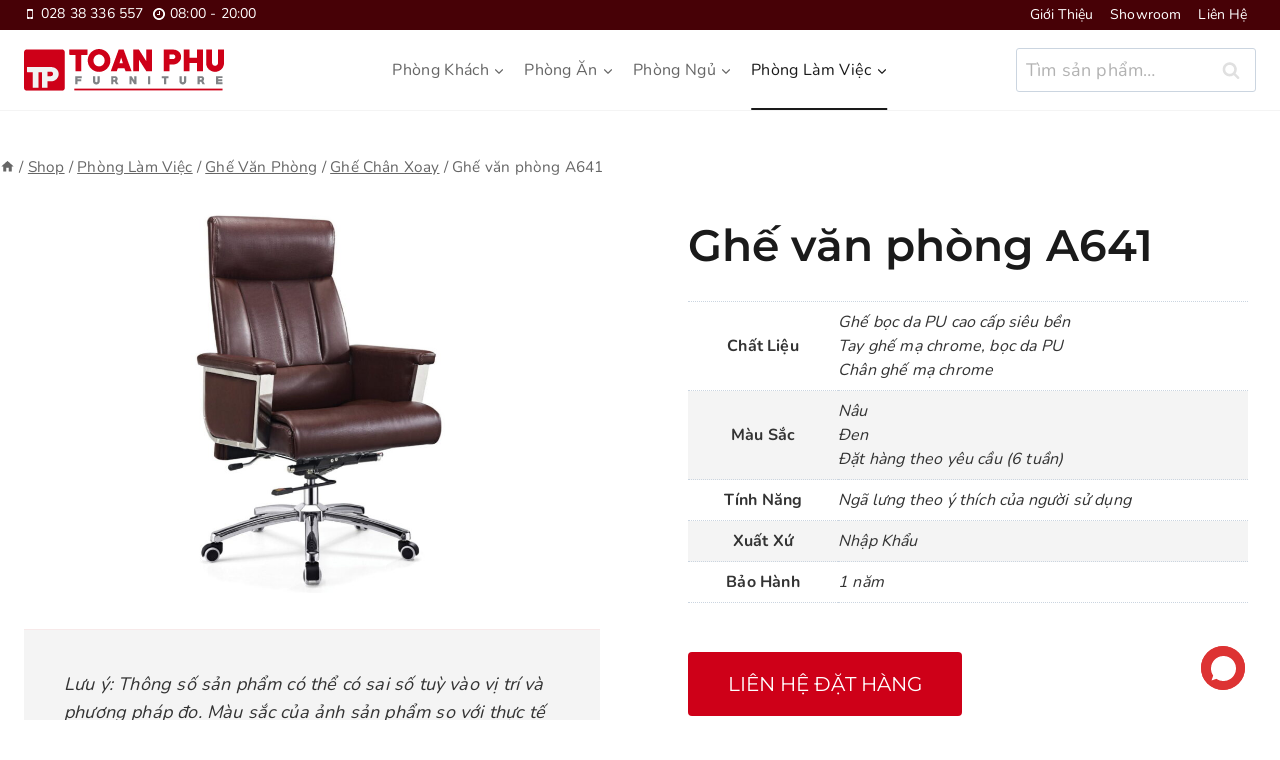

--- FILE ---
content_type: text/html; charset=UTF-8
request_url: https://toanphu.vn/ghe-van-phong-a641/
body_size: 33467
content:
<!doctype html>
<html lang="vi" prefix="og: https://ogp.me/ns#" class="no-js" itemtype="https://schema.org/IndividualProduct" itemscope>
<head>
	<meta charset="UTF-8">
	<meta name="viewport" content="width=device-width, initial-scale=1, minimum-scale=1">
		<style>img:is([sizes="auto" i], [sizes^="auto," i]) { contain-intrinsic-size: 3000px 1500px }</style>
	
<!-- Tối ưu hóa công cụ tìm kiếm bởi Rank Math - https://rankmath.com/ -->
<title>Ghế văn phòng A641 - Toan Phu Furniture</title>
<meta name="robots" content="follow, index, max-snippet:-1, max-video-preview:-1, max-image-preview:large"/>
<link rel="canonical" href="https://toanphu.vn/ghe-van-phong-a641/" />
<meta property="og:locale" content="vi_VN" />
<meta property="og:type" content="product" />
<meta property="og:title" content="Ghế văn phòng A641 - Toan Phu Furniture" />
<meta property="og:url" content="https://toanphu.vn/ghe-van-phong-a641/" />
<meta property="og:site_name" content="Toan Phu Furniture" />
<meta property="og:updated_time" content="2021-09-05T22:37:48+07:00" />
<meta property="og:image" content="https://toanphu.vn/wp-content/uploads/A641.jpg" />
<meta property="og:image:secure_url" content="https://toanphu.vn/wp-content/uploads/A641.jpg" />
<meta property="og:image:width" content="2000" />
<meta property="og:image:height" content="1250" />
<meta property="og:image:alt" content="Ghế văn phòng A641" />
<meta property="og:image:type" content="image/jpeg" />
<meta property="product:price:currency" content="VND" />
<meta property="product:availability" content="instock" />
<meta name="twitter:card" content="summary_large_image" />
<meta name="twitter:title" content="Ghế văn phòng A641 - Toan Phu Furniture" />
<meta name="twitter:image" content="https://toanphu.vn/wp-content/uploads/A641.jpg" />
<meta name="twitter:label1" content="Giá" />
<meta name="twitter:data1" content="0&#8363;" />
<meta name="twitter:label2" content="Tình trạng sẵn có" />
<meta name="twitter:data2" content="Còn hàng" />
<script type="application/ld+json" class="rank-math-schema">{"@context":"https://schema.org","@graph":[{"@type":"Place","@id":"https://toanphu.vn/#place","address":{"@type":"PostalAddress","streetAddress":"367 Ng\u00f4 Gia T\u1ef1","addressLocality":"ph\u01b0\u1eddng 3","addressRegion":"qu\u1eadn 10, Th\u00e0nh Ph\u1ed1 H\u1ed3 Ch\u00ed Minh","postalCode":"700000","addressCountry":"Vi\u1ec7t Nam"}},{"@type":["FurnitureStore","Organization"],"@id":"https://toanphu.vn/#organization","name":"Toan Phu Furniture","url":"https://toanphu.vn","sameAs":["https://www.facebook.com/ToanPhuFurniture/"],"email":"sale@toanphu.vn","address":{"@type":"PostalAddress","streetAddress":"367 Ng\u00f4 Gia T\u1ef1","addressLocality":"ph\u01b0\u1eddng 3","addressRegion":"qu\u1eadn 10, Th\u00e0nh Ph\u1ed1 H\u1ed3 Ch\u00ed Minh","postalCode":"700000","addressCountry":"Vi\u1ec7t Nam"},"logo":{"@type":"ImageObject","@id":"https://toanphu.vn/#logo","url":"https://toanphu.vn/wp-content/uploads/LOGO.jpeg","contentUrl":"https://toanphu.vn/wp-content/uploads/LOGO.jpeg","caption":"Toan Phu Furniture","inLanguage":"vi","width":"760","height":"760"},"priceRange":"10000000","openingHours":["Monday,Tuesday,Wednesday,Thursday,Friday,Saturday 0.8 - 20.00"],"location":{"@id":"https://toanphu.vn/#place"},"image":{"@id":"https://toanphu.vn/#logo"},"telephone":"093 278 4545"},{"@type":"WebSite","@id":"https://toanphu.vn/#website","url":"https://toanphu.vn","name":"Toan Phu Furniture","publisher":{"@id":"https://toanphu.vn/#organization"},"inLanguage":"vi"},{"@type":"ImageObject","@id":"https://toanphu.vn/wp-content/uploads/A641.jpg","url":"https://toanphu.vn/wp-content/uploads/A641.jpg","width":"2000","height":"1250","inLanguage":"vi"},{"@type":"ItemPage","@id":"https://toanphu.vn/ghe-van-phong-a641/#webpage","url":"https://toanphu.vn/ghe-van-phong-a641/","name":"Gh\u1ebf v\u0103n ph\u00f2ng A641 - Toan Phu Furniture","datePublished":"2021-09-05T22:36:52+07:00","dateModified":"2021-09-05T22:37:48+07:00","isPartOf":{"@id":"https://toanphu.vn/#website"},"primaryImageOfPage":{"@id":"https://toanphu.vn/wp-content/uploads/A641.jpg"},"inLanguage":"vi"},{"@type":"Product","name":"Gh\u1ebf v\u0103n ph\u00f2ng A641 - Toan Phu Furniture","category":"Ph\u00f2ng L\u00e0m Vi\u1ec7c &gt; Gh\u1ebf V\u0103n Ph\u00f2ng &gt; Gh\u1ebf Ch\u00e2n Xoay","mainEntityOfPage":{"@id":"https://toanphu.vn/ghe-van-phong-a641/#webpage"},"image":[{"@type":"ImageObject","url":"https://toanphu.vn/wp-content/uploads/A641.jpg","height":"1250","width":"2000"}],"additionalProperty":[{"@type":"PropertyValue","name":"chat-lieu","value":"Gh\u1ebf b\u1ecdc da PU cao c\u1ea5p si\u00eau b\u1ec1n\nTay gh\u1ebf m\u1ea1 chrome, b\u1ecdc da PU\nCh\u00e2n gh\u1ebf m\u1ea1 chrome"},{"@type":"PropertyValue","name":"mau-sac","value":"N\u00e2u\n\u0110en\n\u0110\u1eb7t h\u00e0ng theo y\u00eau c\u1ea7u (6 tu\u1ea7n)"},{"@type":"PropertyValue","name":"tinh-nang","value":"Ng\u00e3 l\u01b0ng theo \u00fd th\u00edch c\u1ee7a ng\u01b0\u1eddi s\u1eed d\u1ee5ng"},{"@type":"PropertyValue","name":"xuat-xu","value":"Nh\u1eadp Kh\u1ea9u"},{"@type":"PropertyValue","name":"bao-hanh","value":"1 n\u0103m"}],"@id":"https://toanphu.vn/ghe-van-phong-a641/#richSnippet"}]}</script>
<!-- /Plugin SEO WordPress Rank Math -->

<link rel='dns-prefetch' href='//www.googletagmanager.com' />
<link rel="alternate" type="application/rss+xml" title="Dòng thông tin Toan Phu Furniture &raquo;" href="https://toanphu.vn/feed/" />
<link rel="alternate" type="application/rss+xml" title="Toan Phu Furniture &raquo; Dòng bình luận" href="https://toanphu.vn/comments/feed/" />
			<script>document.documentElement.classList.remove( 'no-js' );</script>
			<link rel="alternate" type="application/rss+xml" title="Toan Phu Furniture &raquo; Ghế văn phòng A641 Dòng bình luận" href="https://toanphu.vn/ghe-van-phong-a641/feed/" />
<script>
window._wpemojiSettings = {"baseUrl":"https:\/\/s.w.org\/images\/core\/emoji\/16.0.1\/72x72\/","ext":".png","svgUrl":"https:\/\/s.w.org\/images\/core\/emoji\/16.0.1\/svg\/","svgExt":".svg","source":{"concatemoji":"https:\/\/toanphu.vn\/wp-includes\/js\/wp-emoji-release.min.js?ver=6.8.3"}};
/*! This file is auto-generated */
!function(s,n){var o,i,e;function c(e){try{var t={supportTests:e,timestamp:(new Date).valueOf()};sessionStorage.setItem(o,JSON.stringify(t))}catch(e){}}function p(e,t,n){e.clearRect(0,0,e.canvas.width,e.canvas.height),e.fillText(t,0,0);var t=new Uint32Array(e.getImageData(0,0,e.canvas.width,e.canvas.height).data),a=(e.clearRect(0,0,e.canvas.width,e.canvas.height),e.fillText(n,0,0),new Uint32Array(e.getImageData(0,0,e.canvas.width,e.canvas.height).data));return t.every(function(e,t){return e===a[t]})}function u(e,t){e.clearRect(0,0,e.canvas.width,e.canvas.height),e.fillText(t,0,0);for(var n=e.getImageData(16,16,1,1),a=0;a<n.data.length;a++)if(0!==n.data[a])return!1;return!0}function f(e,t,n,a){switch(t){case"flag":return n(e,"\ud83c\udff3\ufe0f\u200d\u26a7\ufe0f","\ud83c\udff3\ufe0f\u200b\u26a7\ufe0f")?!1:!n(e,"\ud83c\udde8\ud83c\uddf6","\ud83c\udde8\u200b\ud83c\uddf6")&&!n(e,"\ud83c\udff4\udb40\udc67\udb40\udc62\udb40\udc65\udb40\udc6e\udb40\udc67\udb40\udc7f","\ud83c\udff4\u200b\udb40\udc67\u200b\udb40\udc62\u200b\udb40\udc65\u200b\udb40\udc6e\u200b\udb40\udc67\u200b\udb40\udc7f");case"emoji":return!a(e,"\ud83e\udedf")}return!1}function g(e,t,n,a){var r="undefined"!=typeof WorkerGlobalScope&&self instanceof WorkerGlobalScope?new OffscreenCanvas(300,150):s.createElement("canvas"),o=r.getContext("2d",{willReadFrequently:!0}),i=(o.textBaseline="top",o.font="600 32px Arial",{});return e.forEach(function(e){i[e]=t(o,e,n,a)}),i}function t(e){var t=s.createElement("script");t.src=e,t.defer=!0,s.head.appendChild(t)}"undefined"!=typeof Promise&&(o="wpEmojiSettingsSupports",i=["flag","emoji"],n.supports={everything:!0,everythingExceptFlag:!0},e=new Promise(function(e){s.addEventListener("DOMContentLoaded",e,{once:!0})}),new Promise(function(t){var n=function(){try{var e=JSON.parse(sessionStorage.getItem(o));if("object"==typeof e&&"number"==typeof e.timestamp&&(new Date).valueOf()<e.timestamp+604800&&"object"==typeof e.supportTests)return e.supportTests}catch(e){}return null}();if(!n){if("undefined"!=typeof Worker&&"undefined"!=typeof OffscreenCanvas&&"undefined"!=typeof URL&&URL.createObjectURL&&"undefined"!=typeof Blob)try{var e="postMessage("+g.toString()+"("+[JSON.stringify(i),f.toString(),p.toString(),u.toString()].join(",")+"));",a=new Blob([e],{type:"text/javascript"}),r=new Worker(URL.createObjectURL(a),{name:"wpTestEmojiSupports"});return void(r.onmessage=function(e){c(n=e.data),r.terminate(),t(n)})}catch(e){}c(n=g(i,f,p,u))}t(n)}).then(function(e){for(var t in e)n.supports[t]=e[t],n.supports.everything=n.supports.everything&&n.supports[t],"flag"!==t&&(n.supports.everythingExceptFlag=n.supports.everythingExceptFlag&&n.supports[t]);n.supports.everythingExceptFlag=n.supports.everythingExceptFlag&&!n.supports.flag,n.DOMReady=!1,n.readyCallback=function(){n.DOMReady=!0}}).then(function(){return e}).then(function(){var e;n.supports.everything||(n.readyCallback(),(e=n.source||{}).concatemoji?t(e.concatemoji):e.wpemoji&&e.twemoji&&(t(e.twemoji),t(e.wpemoji)))}))}((window,document),window._wpemojiSettings);
</script>
<link rel='stylesheet' id='kadence-blocks-rowlayout-css' href='https://toanphu.vn/wp-content/plugins/kadence-blocks/dist/style-blocks-rowlayout.css?ver=3.5.24' media='all' />
<link rel='stylesheet' id='kadence-blocks-column-css' href='https://toanphu.vn/wp-content/plugins/kadence-blocks/dist/style-blocks-column.css?ver=3.5.24' media='all' />
<style id='kadence-blocks-advancedheading-inline-css'>
.wp-block-kadence-advancedheading mark{background:transparent;border-style:solid;border-width:0}.wp-block-kadence-advancedheading mark.kt-highlight{color:#f76a0c;}.kb-adv-heading-icon{display: inline-flex;justify-content: center;align-items: center;} .is-layout-constrained > .kb-advanced-heading-link {display: block;}.single-content .kadence-advanced-heading-wrapper h1, .single-content .kadence-advanced-heading-wrapper h2, .single-content .kadence-advanced-heading-wrapper h3, .single-content .kadence-advanced-heading-wrapper h4, .single-content .kadence-advanced-heading-wrapper h5, .single-content .kadence-advanced-heading-wrapper h6 {margin: 1.5em 0 .5em;}.single-content .kadence-advanced-heading-wrapper+* { margin-top:0;}.kb-screen-reader-text{position:absolute;width:1px;height:1px;padding:0;margin:-1px;overflow:hidden;clip:rect(0,0,0,0);}
</style>
<link rel='stylesheet' id='kadence-blocks-spacer-css' href='https://toanphu.vn/wp-content/plugins/kadence-blocks/dist/style-blocks-spacer.css?ver=3.5.24' media='all' />
<link rel='stylesheet' id='kadence-blocks-advancedbtn-css' href='https://toanphu.vn/wp-content/plugins/kadence-blocks/dist/style-blocks-advancedbtn.css?ver=3.5.24' media='all' />
<link rel='stylesheet' id='kadence-blocks-pro-modal-css' href='https://toanphu.vn/wp-content/plugins/kadence-blocks-pro/dist/style-blocks-modal.css?ver=2.8.3' media='all' />
<style id='wp-emoji-styles-inline-css'>

	img.wp-smiley, img.emoji {
		display: inline !important;
		border: none !important;
		box-shadow: none !important;
		height: 1em !important;
		width: 1em !important;
		margin: 0 0.07em !important;
		vertical-align: -0.1em !important;
		background: none !important;
		padding: 0 !important;
	}
</style>
<link rel='stylesheet' id='wp-block-library-css' href='https://toanphu.vn/wp-includes/css/dist/block-library/style.min.css?ver=6.8.3' media='all' />
<style id='global-styles-inline-css'>
:root{--wp--preset--aspect-ratio--square: 1;--wp--preset--aspect-ratio--4-3: 4/3;--wp--preset--aspect-ratio--3-4: 3/4;--wp--preset--aspect-ratio--3-2: 3/2;--wp--preset--aspect-ratio--2-3: 2/3;--wp--preset--aspect-ratio--16-9: 16/9;--wp--preset--aspect-ratio--9-16: 9/16;--wp--preset--color--black: #000000;--wp--preset--color--cyan-bluish-gray: #abb8c3;--wp--preset--color--white: #ffffff;--wp--preset--color--pale-pink: #f78da7;--wp--preset--color--vivid-red: #cf2e2e;--wp--preset--color--luminous-vivid-orange: #ff6900;--wp--preset--color--luminous-vivid-amber: #fcb900;--wp--preset--color--light-green-cyan: #7bdcb5;--wp--preset--color--vivid-green-cyan: #00d084;--wp--preset--color--pale-cyan-blue: #8ed1fc;--wp--preset--color--vivid-cyan-blue: #0693e3;--wp--preset--color--vivid-purple: #9b51e0;--wp--preset--color--theme-palette-1: var(--global-palette1);--wp--preset--color--theme-palette-2: var(--global-palette2);--wp--preset--color--theme-palette-3: var(--global-palette3);--wp--preset--color--theme-palette-4: var(--global-palette4);--wp--preset--color--theme-palette-5: var(--global-palette5);--wp--preset--color--theme-palette-6: var(--global-palette6);--wp--preset--color--theme-palette-7: var(--global-palette7);--wp--preset--color--theme-palette-8: var(--global-palette8);--wp--preset--color--theme-palette-9: var(--global-palette9);--wp--preset--gradient--vivid-cyan-blue-to-vivid-purple: linear-gradient(135deg,rgba(6,147,227,1) 0%,rgb(155,81,224) 100%);--wp--preset--gradient--light-green-cyan-to-vivid-green-cyan: linear-gradient(135deg,rgb(122,220,180) 0%,rgb(0,208,130) 100%);--wp--preset--gradient--luminous-vivid-amber-to-luminous-vivid-orange: linear-gradient(135deg,rgba(252,185,0,1) 0%,rgba(255,105,0,1) 100%);--wp--preset--gradient--luminous-vivid-orange-to-vivid-red: linear-gradient(135deg,rgba(255,105,0,1) 0%,rgb(207,46,46) 100%);--wp--preset--gradient--very-light-gray-to-cyan-bluish-gray: linear-gradient(135deg,rgb(238,238,238) 0%,rgb(169,184,195) 100%);--wp--preset--gradient--cool-to-warm-spectrum: linear-gradient(135deg,rgb(74,234,220) 0%,rgb(151,120,209) 20%,rgb(207,42,186) 40%,rgb(238,44,130) 60%,rgb(251,105,98) 80%,rgb(254,248,76) 100%);--wp--preset--gradient--blush-light-purple: linear-gradient(135deg,rgb(255,206,236) 0%,rgb(152,150,240) 100%);--wp--preset--gradient--blush-bordeaux: linear-gradient(135deg,rgb(254,205,165) 0%,rgb(254,45,45) 50%,rgb(107,0,62) 100%);--wp--preset--gradient--luminous-dusk: linear-gradient(135deg,rgb(255,203,112) 0%,rgb(199,81,192) 50%,rgb(65,88,208) 100%);--wp--preset--gradient--pale-ocean: linear-gradient(135deg,rgb(255,245,203) 0%,rgb(182,227,212) 50%,rgb(51,167,181) 100%);--wp--preset--gradient--electric-grass: linear-gradient(135deg,rgb(202,248,128) 0%,rgb(113,206,126) 100%);--wp--preset--gradient--midnight: linear-gradient(135deg,rgb(2,3,129) 0%,rgb(40,116,252) 100%);--wp--preset--font-size--small: var(--global-font-size-small);--wp--preset--font-size--medium: var(--global-font-size-medium);--wp--preset--font-size--large: var(--global-font-size-large);--wp--preset--font-size--x-large: 42px;--wp--preset--font-size--larger: var(--global-font-size-larger);--wp--preset--font-size--xxlarge: var(--global-font-size-xxlarge);--wp--preset--spacing--20: 0.44rem;--wp--preset--spacing--30: 0.67rem;--wp--preset--spacing--40: 1rem;--wp--preset--spacing--50: 1.5rem;--wp--preset--spacing--60: 2.25rem;--wp--preset--spacing--70: 3.38rem;--wp--preset--spacing--80: 5.06rem;--wp--preset--shadow--natural: 6px 6px 9px rgba(0, 0, 0, 0.2);--wp--preset--shadow--deep: 12px 12px 50px rgba(0, 0, 0, 0.4);--wp--preset--shadow--sharp: 6px 6px 0px rgba(0, 0, 0, 0.2);--wp--preset--shadow--outlined: 6px 6px 0px -3px rgba(255, 255, 255, 1), 6px 6px rgba(0, 0, 0, 1);--wp--preset--shadow--crisp: 6px 6px 0px rgba(0, 0, 0, 1);}:root { --wp--style--global--content-size: var(--global-calc-content-width);--wp--style--global--wide-size: var(--global-calc-wide-content-width); }:where(body) { margin: 0; }.wp-site-blocks > .alignleft { float: left; margin-right: 2em; }.wp-site-blocks > .alignright { float: right; margin-left: 2em; }.wp-site-blocks > .aligncenter { justify-content: center; margin-left: auto; margin-right: auto; }:where(.is-layout-flex){gap: 0.5em;}:where(.is-layout-grid){gap: 0.5em;}.is-layout-flow > .alignleft{float: left;margin-inline-start: 0;margin-inline-end: 2em;}.is-layout-flow > .alignright{float: right;margin-inline-start: 2em;margin-inline-end: 0;}.is-layout-flow > .aligncenter{margin-left: auto !important;margin-right: auto !important;}.is-layout-constrained > .alignleft{float: left;margin-inline-start: 0;margin-inline-end: 2em;}.is-layout-constrained > .alignright{float: right;margin-inline-start: 2em;margin-inline-end: 0;}.is-layout-constrained > .aligncenter{margin-left: auto !important;margin-right: auto !important;}.is-layout-constrained > :where(:not(.alignleft):not(.alignright):not(.alignfull)){max-width: var(--wp--style--global--content-size);margin-left: auto !important;margin-right: auto !important;}.is-layout-constrained > .alignwide{max-width: var(--wp--style--global--wide-size);}body .is-layout-flex{display: flex;}.is-layout-flex{flex-wrap: wrap;align-items: center;}.is-layout-flex > :is(*, div){margin: 0;}body .is-layout-grid{display: grid;}.is-layout-grid > :is(*, div){margin: 0;}body{padding-top: 0px;padding-right: 0px;padding-bottom: 0px;padding-left: 0px;}a:where(:not(.wp-element-button)){text-decoration: underline;}.has-black-color{color: var(--wp--preset--color--black) !important;}.has-cyan-bluish-gray-color{color: var(--wp--preset--color--cyan-bluish-gray) !important;}.has-white-color{color: var(--wp--preset--color--white) !important;}.has-pale-pink-color{color: var(--wp--preset--color--pale-pink) !important;}.has-vivid-red-color{color: var(--wp--preset--color--vivid-red) !important;}.has-luminous-vivid-orange-color{color: var(--wp--preset--color--luminous-vivid-orange) !important;}.has-luminous-vivid-amber-color{color: var(--wp--preset--color--luminous-vivid-amber) !important;}.has-light-green-cyan-color{color: var(--wp--preset--color--light-green-cyan) !important;}.has-vivid-green-cyan-color{color: var(--wp--preset--color--vivid-green-cyan) !important;}.has-pale-cyan-blue-color{color: var(--wp--preset--color--pale-cyan-blue) !important;}.has-vivid-cyan-blue-color{color: var(--wp--preset--color--vivid-cyan-blue) !important;}.has-vivid-purple-color{color: var(--wp--preset--color--vivid-purple) !important;}.has-theme-palette-1-color{color: var(--wp--preset--color--theme-palette-1) !important;}.has-theme-palette-2-color{color: var(--wp--preset--color--theme-palette-2) !important;}.has-theme-palette-3-color{color: var(--wp--preset--color--theme-palette-3) !important;}.has-theme-palette-4-color{color: var(--wp--preset--color--theme-palette-4) !important;}.has-theme-palette-5-color{color: var(--wp--preset--color--theme-palette-5) !important;}.has-theme-palette-6-color{color: var(--wp--preset--color--theme-palette-6) !important;}.has-theme-palette-7-color{color: var(--wp--preset--color--theme-palette-7) !important;}.has-theme-palette-8-color{color: var(--wp--preset--color--theme-palette-8) !important;}.has-theme-palette-9-color{color: var(--wp--preset--color--theme-palette-9) !important;}.has-black-background-color{background-color: var(--wp--preset--color--black) !important;}.has-cyan-bluish-gray-background-color{background-color: var(--wp--preset--color--cyan-bluish-gray) !important;}.has-white-background-color{background-color: var(--wp--preset--color--white) !important;}.has-pale-pink-background-color{background-color: var(--wp--preset--color--pale-pink) !important;}.has-vivid-red-background-color{background-color: var(--wp--preset--color--vivid-red) !important;}.has-luminous-vivid-orange-background-color{background-color: var(--wp--preset--color--luminous-vivid-orange) !important;}.has-luminous-vivid-amber-background-color{background-color: var(--wp--preset--color--luminous-vivid-amber) !important;}.has-light-green-cyan-background-color{background-color: var(--wp--preset--color--light-green-cyan) !important;}.has-vivid-green-cyan-background-color{background-color: var(--wp--preset--color--vivid-green-cyan) !important;}.has-pale-cyan-blue-background-color{background-color: var(--wp--preset--color--pale-cyan-blue) !important;}.has-vivid-cyan-blue-background-color{background-color: var(--wp--preset--color--vivid-cyan-blue) !important;}.has-vivid-purple-background-color{background-color: var(--wp--preset--color--vivid-purple) !important;}.has-theme-palette-1-background-color{background-color: var(--wp--preset--color--theme-palette-1) !important;}.has-theme-palette-2-background-color{background-color: var(--wp--preset--color--theme-palette-2) !important;}.has-theme-palette-3-background-color{background-color: var(--wp--preset--color--theme-palette-3) !important;}.has-theme-palette-4-background-color{background-color: var(--wp--preset--color--theme-palette-4) !important;}.has-theme-palette-5-background-color{background-color: var(--wp--preset--color--theme-palette-5) !important;}.has-theme-palette-6-background-color{background-color: var(--wp--preset--color--theme-palette-6) !important;}.has-theme-palette-7-background-color{background-color: var(--wp--preset--color--theme-palette-7) !important;}.has-theme-palette-8-background-color{background-color: var(--wp--preset--color--theme-palette-8) !important;}.has-theme-palette-9-background-color{background-color: var(--wp--preset--color--theme-palette-9) !important;}.has-black-border-color{border-color: var(--wp--preset--color--black) !important;}.has-cyan-bluish-gray-border-color{border-color: var(--wp--preset--color--cyan-bluish-gray) !important;}.has-white-border-color{border-color: var(--wp--preset--color--white) !important;}.has-pale-pink-border-color{border-color: var(--wp--preset--color--pale-pink) !important;}.has-vivid-red-border-color{border-color: var(--wp--preset--color--vivid-red) !important;}.has-luminous-vivid-orange-border-color{border-color: var(--wp--preset--color--luminous-vivid-orange) !important;}.has-luminous-vivid-amber-border-color{border-color: var(--wp--preset--color--luminous-vivid-amber) !important;}.has-light-green-cyan-border-color{border-color: var(--wp--preset--color--light-green-cyan) !important;}.has-vivid-green-cyan-border-color{border-color: var(--wp--preset--color--vivid-green-cyan) !important;}.has-pale-cyan-blue-border-color{border-color: var(--wp--preset--color--pale-cyan-blue) !important;}.has-vivid-cyan-blue-border-color{border-color: var(--wp--preset--color--vivid-cyan-blue) !important;}.has-vivid-purple-border-color{border-color: var(--wp--preset--color--vivid-purple) !important;}.has-theme-palette-1-border-color{border-color: var(--wp--preset--color--theme-palette-1) !important;}.has-theme-palette-2-border-color{border-color: var(--wp--preset--color--theme-palette-2) !important;}.has-theme-palette-3-border-color{border-color: var(--wp--preset--color--theme-palette-3) !important;}.has-theme-palette-4-border-color{border-color: var(--wp--preset--color--theme-palette-4) !important;}.has-theme-palette-5-border-color{border-color: var(--wp--preset--color--theme-palette-5) !important;}.has-theme-palette-6-border-color{border-color: var(--wp--preset--color--theme-palette-6) !important;}.has-theme-palette-7-border-color{border-color: var(--wp--preset--color--theme-palette-7) !important;}.has-theme-palette-8-border-color{border-color: var(--wp--preset--color--theme-palette-8) !important;}.has-theme-palette-9-border-color{border-color: var(--wp--preset--color--theme-palette-9) !important;}.has-vivid-cyan-blue-to-vivid-purple-gradient-background{background: var(--wp--preset--gradient--vivid-cyan-blue-to-vivid-purple) !important;}.has-light-green-cyan-to-vivid-green-cyan-gradient-background{background: var(--wp--preset--gradient--light-green-cyan-to-vivid-green-cyan) !important;}.has-luminous-vivid-amber-to-luminous-vivid-orange-gradient-background{background: var(--wp--preset--gradient--luminous-vivid-amber-to-luminous-vivid-orange) !important;}.has-luminous-vivid-orange-to-vivid-red-gradient-background{background: var(--wp--preset--gradient--luminous-vivid-orange-to-vivid-red) !important;}.has-very-light-gray-to-cyan-bluish-gray-gradient-background{background: var(--wp--preset--gradient--very-light-gray-to-cyan-bluish-gray) !important;}.has-cool-to-warm-spectrum-gradient-background{background: var(--wp--preset--gradient--cool-to-warm-spectrum) !important;}.has-blush-light-purple-gradient-background{background: var(--wp--preset--gradient--blush-light-purple) !important;}.has-blush-bordeaux-gradient-background{background: var(--wp--preset--gradient--blush-bordeaux) !important;}.has-luminous-dusk-gradient-background{background: var(--wp--preset--gradient--luminous-dusk) !important;}.has-pale-ocean-gradient-background{background: var(--wp--preset--gradient--pale-ocean) !important;}.has-electric-grass-gradient-background{background: var(--wp--preset--gradient--electric-grass) !important;}.has-midnight-gradient-background{background: var(--wp--preset--gradient--midnight) !important;}.has-small-font-size{font-size: var(--wp--preset--font-size--small) !important;}.has-medium-font-size{font-size: var(--wp--preset--font-size--medium) !important;}.has-large-font-size{font-size: var(--wp--preset--font-size--large) !important;}.has-x-large-font-size{font-size: var(--wp--preset--font-size--x-large) !important;}.has-larger-font-size{font-size: var(--wp--preset--font-size--larger) !important;}.has-xxlarge-font-size{font-size: var(--wp--preset--font-size--xxlarge) !important;}
:where(.wp-block-post-template.is-layout-flex){gap: 1.25em;}:where(.wp-block-post-template.is-layout-grid){gap: 1.25em;}
:where(.wp-block-columns.is-layout-flex){gap: 2em;}:where(.wp-block-columns.is-layout-grid){gap: 2em;}
:root :where(.wp-block-pullquote){font-size: 1.5em;line-height: 1.6;}
</style>
<link rel='stylesheet' id='wp-saio-css' href='https://toanphu.vn/wp-content/plugins/support-chat/assets/home/css/wp-saio.css?ver=2.3.6' media='all' />
<style id='woocommerce-inline-inline-css'>
.woocommerce form .form-row .required { visibility: visible; }
</style>
<link rel='stylesheet' id='wpsl-styles-css' href='https://toanphu.vn/wp-content/plugins/wp-store-locator/css/styles.min.css?ver=2.2.261' media='all' />
<style id='wpgb-head-inline-css'>
.wp-grid-builder:not(.wpgb-template),.wpgb-facet{opacity:0.01}.wpgb-facet fieldset{margin:0;padding:0;border:none;outline:none;box-shadow:none}.wpgb-facet fieldset:last-child{margin-bottom:40px;}.wpgb-facet fieldset legend.wpgb-sr-only{height:1px;width:1px}
</style>
<link rel='stylesheet' id='brands-styles-css' href='https://toanphu.vn/wp-content/plugins/woocommerce/assets/css/brands.css?ver=10.0.5' media='all' />
<link rel='stylesheet' id='kadence-global-css' href='https://toanphu.vn/wp-content/themes/kadence/assets/css/global.min.css?ver=1.2.28' media='all' />
<style id='kadence-global-inline-css'>
/* Kadence Base CSS */
:root{--global-palette1:#ce0018;--global-palette2:#b20014;--global-palette3:#1a1a1a;--global-palette4:#333333;--global-palette5:#666666;--global-palette6:#e0e0e0;--global-palette7:#f7e9e9;--global-palette8:#f4f4f4;--global-palette9:#ffffff;--global-palette9rgb:255, 255, 255;--global-palette-highlight:var(--global-palette2);--global-palette-highlight-alt:var(--global-palette1);--global-palette-highlight-alt2:var(--global-palette9);--global-palette-btn-bg:var(--global-palette2);--global-palette-btn-bg-hover:var(--global-palette1);--global-palette-btn:var(--global-palette9);--global-palette-btn-hover:var(--global-palette9);--global-body-font-family:Nunito, sans-serif;--global-heading-font-family:Montserrat, sans-serif;--global-primary-nav-font-family:inherit;--global-fallback-font:sans-serif;--global-display-fallback-font:sans-serif;--global-content-width:1290px;--global-content-wide-width:calc(1290px + 230px);--global-content-narrow-width:842px;--global-content-edge-padding:1.5rem;--global-content-boxed-padding:2rem;--global-calc-content-width:calc(1290px - var(--global-content-edge-padding) - var(--global-content-edge-padding) );--wp--style--global--content-size:var(--global-calc-content-width);}.wp-site-blocks{--global-vw:calc( 100vw - ( 0.5 * var(--scrollbar-offset)));}body{background:var(--global-palette9);-webkit-font-smoothing:antialiased;-moz-osx-font-smoothing:grayscale;}body, input, select, optgroup, textarea{font-style:normal;font-weight:normal;font-size:18px;line-height:1.6;letter-spacing:0.01em;font-family:var(--global-body-font-family);color:var(--global-palette4);}.content-bg, body.content-style-unboxed .site{background:var(--global-palette9);}@media all and (max-width: 1024px){body{font-size:17px;letter-spacing:0.02em;}}@media all and (max-width: 767px){body{font-size:16px;line-height:1.6;}}h1,h2,h3,h4,h5,h6{font-family:var(--global-heading-font-family);}h1{font-style:normal;font-weight:600;font-size:56px;line-height:1.6;letter-spacing:-1px;color:var(--global-palette3);}h2{font-style:normal;font-weight:600;font-size:34px;line-height:1.5;letter-spacing:-1px;color:var(--global-palette3);}h3{font-style:normal;font-weight:600;font-size:30px;line-height:1.5;letter-spacing:0.01em;color:var(--global-palette3);}h4{font-style:normal;font-weight:600;font-size:28px;line-height:1.5;color:var(--global-palette4);}h5{font-style:normal;font-weight:500;font-size:26px;line-height:1.5;color:var(--global-palette4);}h6{font-style:normal;font-weight:700;font-size:22px;line-height:1.5;color:var(--global-palette5);}.entry-hero h1{font-style:normal;color:var(--global-palette9);}@media all and (max-width: 1024px){h1{font-size:48px;letter-spacing:0.01px;}h2{font-size:38px;}h3{font-size:32px;}h4{font-size:28px;}h5{font-size:24px;}h6{font-size:20px;}}@media all and (max-width: 767px){h1{font-size:36px;}h2{font-size:34px;}h3{font-size:30px;}h4{font-size:26px;}h5{font-size:22px;}h6{font-size:18px;}}.entry-hero .kadence-breadcrumbs{max-width:1290px;}.site-container, .site-header-row-layout-contained, .site-footer-row-layout-contained, .entry-hero-layout-contained, .comments-area, .alignfull > .wp-block-cover__inner-container, .alignwide > .wp-block-cover__inner-container{max-width:var(--global-content-width);}.content-width-narrow .content-container.site-container, .content-width-narrow .hero-container.site-container{max-width:var(--global-content-narrow-width);}@media all and (min-width: 1520px){.wp-site-blocks .content-container  .alignwide{margin-left:-115px;margin-right:-115px;width:unset;max-width:unset;}}@media all and (min-width: 1102px){.content-width-narrow .wp-site-blocks .content-container .alignwide{margin-left:-130px;margin-right:-130px;width:unset;max-width:unset;}}.content-style-boxed .wp-site-blocks .entry-content .alignwide{margin-left:calc( -1 * var( --global-content-boxed-padding ) );margin-right:calc( -1 * var( --global-content-boxed-padding ) );}.content-area{margin-top:5rem;margin-bottom:5rem;}@media all and (max-width: 1024px){.content-area{margin-top:3rem;margin-bottom:3rem;}}@media all and (max-width: 767px){.content-area{margin-top:2rem;margin-bottom:2rem;}}@media all and (max-width: 1024px){:root{--global-content-boxed-padding:2rem;}}@media all and (max-width: 767px){:root{--global-content-boxed-padding:1.5rem;}}.entry-content-wrap{padding:2rem;}@media all and (max-width: 1024px){.entry-content-wrap{padding:2rem;}}@media all and (max-width: 767px){.entry-content-wrap{padding:1.5rem;}}.entry.single-entry{box-shadow:0px 15px 15px -10px rgba(0,0,0,0.05);}.entry.loop-entry{box-shadow:0px 15px 15px -10px rgba(0,0,0,0.05);}.loop-entry .entry-content-wrap{padding:2rem;}@media all and (max-width: 1024px){.loop-entry .entry-content-wrap{padding:2rem;}}@media all and (max-width: 767px){.loop-entry .entry-content-wrap{padding:1.5rem;}}button, .button, .wp-block-button__link, input[type="button"], input[type="reset"], input[type="submit"], .fl-button, .elementor-button-wrapper .elementor-button, .wc-block-components-checkout-place-order-button, .wc-block-cart__submit{font-style:normal;font-weight:normal;font-size:16px;line-height:1.6;font-family:Montserrat, sans-serif;border-radius:8px;box-shadow:0px 0px 0px -7px rgba(0,0,0,0);}button:hover, button:focus, button:active, .button:hover, .button:focus, .button:active, .wp-block-button__link:hover, .wp-block-button__link:focus, .wp-block-button__link:active, input[type="button"]:hover, input[type="button"]:focus, input[type="button"]:active, input[type="reset"]:hover, input[type="reset"]:focus, input[type="reset"]:active, input[type="submit"]:hover, input[type="submit"]:focus, input[type="submit"]:active, .elementor-button-wrapper .elementor-button:hover, .elementor-button-wrapper .elementor-button:focus, .elementor-button-wrapper .elementor-button:active, .wc-block-cart__submit:hover{box-shadow:0px 15px 25px -7px rgba(0,0,0,0.1);}.kb-button.kb-btn-global-outline.kb-btn-global-inherit{padding-top:calc(px - 2px);padding-right:calc(px - 2px);padding-bottom:calc(px - 2px);padding-left:calc(px - 2px);}@media all and (max-width: 1024px){button, .button, .wp-block-button__link, input[type="button"], input[type="reset"], input[type="submit"], .fl-button, .elementor-button-wrapper .elementor-button, .wc-block-components-checkout-place-order-button, .wc-block-cart__submit{font-size:17px;}}@media all and (max-width: 767px){button, .button, .wp-block-button__link, input[type="button"], input[type="reset"], input[type="submit"], .fl-button, .elementor-button-wrapper .elementor-button, .wc-block-components-checkout-place-order-button, .wc-block-cart__submit{font-size:16px;line-height:1.6;}}@media all and (min-width: 1025px){.transparent-header .entry-hero .entry-hero-container-inner{padding-top:calc(30px + 80px);}}@media all and (max-width: 1024px){.mobile-transparent-header .entry-hero .entry-hero-container-inner{padding-top:80px;}}@media all and (max-width: 767px){.mobile-transparent-header .entry-hero .entry-hero-container-inner{padding-top:80px;}}body.social-brand-colors .social-show-brand-hover .social-link-facebook:not(.ignore-brand):not(.skip):not(.ignore):hover, body.social-brand-colors .social-show-brand-until .social-link-facebook:not(:hover):not(.skip):not(.ignore), body.social-brand-colors .social-show-brand-always .social-link-facebook:not(.ignore-brand):not(.skip):not(.ignore){background:#3b5998;}body.social-brand-colors .social-show-brand-hover.social-style-outline .social-link-facebook:not(.ignore-brand):not(.skip):not(.ignore):hover, body.social-brand-colors .social-show-brand-until.social-style-outline .social-link-facebook:not(:hover):not(.skip):not(.ignore), body.social-brand-colors .social-show-brand-always.social-style-outline .social-link-facebook:not(.ignore-brand):not(.skip):not(.ignore){color:#3b5998;}body.social-brand-colors .social-show-brand-hover .social-link-instagram:not(.ignore-brand):not(.skip):not(.ignore):hover, body.social-brand-colors .social-show-brand-until .social-link-instagram:not(:hover):not(.skip):not(.ignore), body.social-brand-colors .social-show-brand-always .social-link-instagram:not(.ignore-brand):not(.skip):not(.ignore){background:#517fa4;}body.social-brand-colors .social-show-brand-hover.social-style-outline .social-link-instagram:not(.ignore-brand):not(.skip):not(.ignore):hover, body.social-brand-colors .social-show-brand-until.social-style-outline .social-link-instagram:not(:hover):not(.skip):not(.ignore), body.social-brand-colors .social-show-brand-always.social-style-outline .social-link-instagram:not(.ignore-brand):not(.skip):not(.ignore){color:#517fa4;}
/* Kadence Header CSS */
@media all and (max-width: 1024px){.mobile-transparent-header #masthead{position:absolute;left:0px;right:0px;z-index:100;}.kadence-scrollbar-fixer.mobile-transparent-header #masthead{right:var(--scrollbar-offset,0);}.mobile-transparent-header #masthead, .mobile-transparent-header .site-top-header-wrap .site-header-row-container-inner, .mobile-transparent-header .site-main-header-wrap .site-header-row-container-inner, .mobile-transparent-header .site-bottom-header-wrap .site-header-row-container-inner{background:transparent;}.site-header-row-tablet-layout-fullwidth, .site-header-row-tablet-layout-standard{padding:0px;}}@media all and (min-width: 1025px){.transparent-header #masthead{position:absolute;left:0px;right:0px;z-index:100;}.transparent-header.kadence-scrollbar-fixer #masthead{right:var(--scrollbar-offset,0);}.transparent-header #masthead, .transparent-header .site-top-header-wrap .site-header-row-container-inner, .transparent-header .site-main-header-wrap .site-header-row-container-inner, .transparent-header .site-bottom-header-wrap .site-header-row-container-inner{background:transparent;}}.site-branding a.brand img{max-width:200px;}.site-branding a.brand img.svg-logo-image{width:200px;}@media all and (max-width: 767px){.site-branding a.brand img{max-width:120px;}.site-branding a.brand img.svg-logo-image{width:120px;}}.site-branding{padding:0px 0px 0px 0px;}#masthead, #masthead .kadence-sticky-header.item-is-fixed:not(.item-at-start):not(.site-header-row-container):not(.site-main-header-wrap), #masthead .kadence-sticky-header.item-is-fixed:not(.item-at-start) > .site-header-row-container-inner{background:var(--global-palette9);}.site-main-header-wrap .site-header-row-container-inner{background:var(--global-palette9);border-bottom:1px solid var(--global-palette8);}.site-main-header-inner-wrap{min-height:80px;}.site-top-header-wrap .site-header-row-container-inner{background:#470106;}.site-top-header-inner-wrap{min-height:30px;}.header-navigation[class*="header-navigation-style-underline"] .header-menu-container.primary-menu-container>ul>li>a:after{width:calc( 100% - 1.2em);}.main-navigation .primary-menu-container > ul > li.menu-item > a{padding-left:calc(1.2em / 2);padding-right:calc(1.2em / 2);color:var(--global-palette5);}.main-navigation .primary-menu-container > ul > li.menu-item .dropdown-nav-special-toggle{right:calc(1.2em / 2);}.main-navigation .primary-menu-container > ul li.menu-item > a{font-style:normal;font-size:16px;line-height:1.6;letter-spacing:0.02em;}.main-navigation .primary-menu-container > ul > li.menu-item > a:hover{color:var(--global-palette-highlight);}
					.header-navigation[class*="header-navigation-style-underline"] .header-menu-container.primary-menu-container>ul>li.current-menu-ancestor>a:after,
					.header-navigation[class*="header-navigation-style-underline"] .header-menu-container.primary-menu-container>ul>li.current-page-parent>a:after,
					.header-navigation[class*="header-navigation-style-underline"] .header-menu-container.primary-menu-container>ul>li.current-product-ancestor>a:after
				{transform:scale(1, 1) translate(50%, 0);}
					.main-navigation .primary-menu-container > ul > li.menu-item.current-menu-item > a, 
					.main-navigation .primary-menu-container > ul > li.menu-item.current-menu-ancestor > a, 
					.main-navigation .primary-menu-container > ul > li.menu-item.current-page-parent > a,
					.main-navigation .primary-menu-container > ul > li.menu-item.current-product-ancestor > a
				{color:var(--global-palette3);}.header-navigation[class*="header-navigation-style-underline"] .header-menu-container.secondary-menu-container>ul>li>a:after{width:calc( 100% - 1.2em);}.secondary-navigation .secondary-menu-container > ul > li.menu-item > a{padding-left:calc(1.2em / 2);padding-right:calc(1.2em / 2);padding-top:0em;padding-bottom:0em;color:var(--global-palette9);}.secondary-navigation .primary-menu-container > ul > li.menu-item .dropdown-nav-special-toggle{right:calc(1.2em / 2);}.secondary-navigation .secondary-menu-container > ul li.menu-item > a{font-style:normal;font-size:14px;}.secondary-navigation .secondary-menu-container > ul > li.menu-item > a:hover{color:var(--global-palette7);}.secondary-navigation .secondary-menu-container > ul > li.menu-item.current-menu-item > a{color:var(--global-palette7);}.header-navigation .header-menu-container ul ul.sub-menu, .header-navigation .header-menu-container ul ul.submenu{background:var(--global-palette3);box-shadow:0px 2px 13px 0px rgba(0,0,0,0.1);}.header-navigation .header-menu-container ul ul li.menu-item, .header-menu-container ul.menu > li.kadence-menu-mega-enabled > ul > li.menu-item > a{border-bottom:1px solid rgba(255,255,255,0.1);}.header-navigation .header-menu-container ul ul li.menu-item > a{width:200px;padding-top:1em;padding-bottom:1em;color:var(--global-palette8);font-style:normal;font-size:14px;}.header-navigation .header-menu-container ul ul li.menu-item > a:hover{color:var(--global-palette9);background:var(--global-palette4);}.header-navigation .header-menu-container ul ul li.menu-item.current-menu-item > a{color:var(--global-palette9);background:var(--global-palette4);}.mobile-toggle-open-container .menu-toggle-open, .mobile-toggle-open-container .menu-toggle-open:focus{color:var(--global-palette5);padding:0.4em 0.6em 0.4em 0.6em;font-size:14px;}.mobile-toggle-open-container .menu-toggle-open.menu-toggle-style-bordered{border:1px solid currentColor;}.mobile-toggle-open-container .menu-toggle-open .menu-toggle-icon{font-size:24px;}.mobile-toggle-open-container .menu-toggle-open:hover, .mobile-toggle-open-container .menu-toggle-open:focus-visible{color:var(--global-palette-highlight);}.mobile-navigation ul li{font-size:14px;}.mobile-navigation ul li a{padding-top:1em;padding-bottom:1em;}.mobile-navigation ul li > a, .mobile-navigation ul li.menu-item-has-children > .drawer-nav-drop-wrap{color:var(--global-palette8);}.mobile-navigation ul li.current-menu-item > a, .mobile-navigation ul li.current-menu-item.menu-item-has-children > .drawer-nav-drop-wrap{color:var(--global-palette-highlight);}.mobile-navigation ul li.menu-item-has-children .drawer-nav-drop-wrap, .mobile-navigation ul li:not(.menu-item-has-children) a{border-bottom:1px solid rgba(255,255,255,0.1);}.mobile-navigation:not(.drawer-navigation-parent-toggle-true) ul li.menu-item-has-children .drawer-nav-drop-wrap button{border-left:1px solid rgba(255,255,255,0.1);}#mobile-drawer .drawer-inner, #mobile-drawer.popup-drawer-layout-fullwidth.popup-drawer-animation-slice .pop-portion-bg, #mobile-drawer.popup-drawer-layout-fullwidth.popup-drawer-animation-slice.pop-animated.show-drawer .drawer-inner{background:var(--global-palette3);}#mobile-drawer .drawer-header .drawer-toggle{padding:0.6em 0.15em 0.6em 0.15em;font-size:24px;}
/* Kadence Footer CSS */
#colophon{background:#470106;}.site-middle-footer-wrap .site-footer-row-container-inner{font-style:normal;color:var(--global-palette9);}.site-footer .site-middle-footer-wrap a:where(:not(.button):not(.wp-block-button__link):not(.wp-element-button)){color:var(--global-palette9);}.site-footer .site-middle-footer-wrap a:where(:not(.button):not(.wp-block-button__link):not(.wp-element-button)):hover{color:var(--global-palette7);}.site-middle-footer-inner-wrap{padding-top:80px;padding-bottom:30px;grid-column-gap:30px;grid-row-gap:30px;}.site-middle-footer-inner-wrap .widget{margin-bottom:30px;}.site-middle-footer-inner-wrap .widget-area .widget-title{font-style:normal;color:var(--global-palette9);}.site-middle-footer-inner-wrap .site-footer-section:not(:last-child):after{right:calc(-30px / 2);}.site-bottom-footer-inner-wrap{padding-top:30px;padding-bottom:30px;grid-column-gap:30px;}.site-bottom-footer-inner-wrap .widget{margin-bottom:30px;}.site-bottom-footer-inner-wrap .site-footer-section:not(:last-child):after{right:calc(-30px / 2);}#colophon .footer-html{font-style:normal;font-size:13px;color:var(--global-palette9);}
/* Kadence Woo CSS */
.entry-hero.product-hero-section .entry-header{min-height:200px;}.product-title .single-category{font-weight:700;font-size:32px;line-height:1.5;color:var(--global-palette3);}.wp-site-blocks .product-hero-section .extra-title{font-weight:700;font-size:32px;line-height:1.5;}.product-archive-hero-section .entry-hero-container-inner{background-image:url('https://dev.toanphu.vn/wp-content/uploads/ZB-13T2622.jpg');background-position:center;}.entry-hero.product-archive-hero-section .entry-header{min-height:35vh;}.product-archive-hero-section .hero-section-overlay{background:rgba(26,26,26,0.85);}@media all and (max-width: 1024px){.entry-hero.product-archive-hero-section .entry-header{min-height:20vh;}}@media all and (max-width: 767px){.entry-hero.product-archive-hero-section .entry-header{min-height:30vh;}}.product-archive-title .kadence-breadcrumbs{color:var(--global-palette9);}.product-archive-title .archive-description{color:var(--global-palette9);}.woocommerce ul.products li.product h3, .woocommerce ul.products li.product .product-details .woocommerce-loop-product__title, .woocommerce ul.products li.product .product-details .woocommerce-loop-category__title, .wc-block-grid__products .wc-block-grid__product .wc-block-grid__product-title{font-style:normal;font-weight:600;font-size:18px;}@media all and (max-width: 1024px){.woocommerce ul.products li.product h3, .woocommerce ul.products li.product .product-details .woocommerce-loop-product__title, .woocommerce ul.products li.product .product-details .woocommerce-loop-category__title, .wc-block-grid__products .wc-block-grid__product .wc-block-grid__product-title{font-size:18px;}}@media all and (max-width: 767px){.woocommerce ul.products li.product h3, .woocommerce ul.products li.product .product-details .woocommerce-loop-product__title, .woocommerce ul.products li.product .product-details .woocommerce-loop-category__title, .wc-block-grid__products .wc-block-grid__product .wc-block-grid__product-title{font-size:16px;}}.woocommerce ul.products.woo-archive-btn-button .product-action-wrap .button:not(.kb-button), .woocommerce ul.products li.woo-archive-btn-button .button:not(.kb-button), .wc-block-grid__product.woo-archive-btn-button .product-details .wc-block-grid__product-add-to-cart .wp-block-button__link{border:2px none transparent;box-shadow:0px 0px 0px 0px rgba(0,0,0,0.0);}.woocommerce ul.products.woo-archive-btn-button .product-action-wrap .button:not(.kb-button):hover, .woocommerce ul.products li.woo-archive-btn-button .button:not(.kb-button):hover, .wc-block-grid__product.woo-archive-btn-button .product-details .wc-block-grid__product-add-to-cart .wp-block-button__link:hover{box-shadow:0px 0px 0px 0px rgba(0,0,0,0);}
/* Kadence Pro Header CSS */
.header-navigation-dropdown-direction-left ul ul.submenu, .header-navigation-dropdown-direction-left ul ul.sub-menu{right:0px;left:auto;}.rtl .header-navigation-dropdown-direction-right ul ul.submenu, .rtl .header-navigation-dropdown-direction-right ul ul.sub-menu{left:0px;right:auto;}.header-account-button .nav-drop-title-wrap > .kadence-svg-iconset, .header-account-button > .kadence-svg-iconset{font-size:1.2em;}.site-header-item .header-account-button .nav-drop-title-wrap, .site-header-item .header-account-wrap > .header-account-button{display:flex;align-items:center;}.header-account-style-icon_label .header-account-label{padding-left:5px;}.header-account-style-label_icon .header-account-label{padding-right:5px;}.site-header-item .header-account-wrap .header-account-button{text-decoration:none;box-shadow:none;color:inherit;background:transparent;padding:0.6em 0em 0.6em 0em;}.header-mobile-account-wrap .header-account-button .nav-drop-title-wrap > .kadence-svg-iconset, .header-mobile-account-wrap .header-account-button > .kadence-svg-iconset{font-size:1.2em;}.header-mobile-account-wrap .header-account-button .nav-drop-title-wrap, .header-mobile-account-wrap > .header-account-button{display:flex;align-items:center;}.header-mobile-account-wrap.header-account-style-icon_label .header-account-label{padding-left:5px;}.header-mobile-account-wrap.header-account-style-label_icon .header-account-label{padding-right:5px;}.header-mobile-account-wrap .header-account-button{text-decoration:none;box-shadow:none;color:inherit;background:transparent;padding:0.6em 0em 0.6em 0em;}#login-drawer .drawer-inner .drawer-content{display:flex;justify-content:center;align-items:center;position:absolute;top:0px;bottom:0px;left:0px;right:0px;padding:0px;}#loginform p label{display:block;}#login-drawer #loginform{width:100%;}#login-drawer #loginform input{width:100%;}#login-drawer #loginform input[type="checkbox"]{width:auto;}#login-drawer .drawer-inner .drawer-header{position:relative;z-index:100;}#login-drawer .drawer-content_inner.widget_login_form_inner{padding:2em;width:100%;max-width:350px;border-radius:.25rem;background:var(--global-palette9);color:var(--global-palette4);}#login-drawer .lost_password a{color:var(--global-palette6);}#login-drawer .lost_password, #login-drawer .register-field{text-align:center;}#login-drawer .widget_login_form_inner p{margin-top:1.2em;margin-bottom:0em;}#login-drawer .widget_login_form_inner p:first-child{margin-top:0em;}#login-drawer .widget_login_form_inner label{margin-bottom:0.5em;}#login-drawer hr.register-divider{margin:1.2em 0;border-width:1px;}#login-drawer .register-field{font-size:90%;}@media all and (min-width: 1025px){#login-drawer hr.register-divider.hide-desktop{display:none;}#login-drawer p.register-field.hide-desktop{display:none;}}@media all and (max-width: 1024px){#login-drawer hr.register-divider.hide-mobile{display:none;}#login-drawer p.register-field.hide-mobile{display:none;}}@media all and (max-width: 767px){#login-drawer hr.register-divider.hide-mobile{display:none;}#login-drawer p.register-field.hide-mobile{display:none;}}.tertiary-navigation .tertiary-menu-container > ul > li.menu-item > a{padding-left:calc(1.2em / 2);padding-right:calc(1.2em / 2);padding-top:0.6em;padding-bottom:0.6em;color:var(--global-palette5);}.tertiary-navigation .tertiary-menu-container > ul > li.menu-item > a:hover{color:var(--global-palette-highlight);}.tertiary-navigation .tertiary-menu-container > ul > li.menu-item.current-menu-item > a{color:var(--global-palette3);}.header-navigation[class*="header-navigation-style-underline"] .header-menu-container.tertiary-menu-container>ul>li>a:after{width:calc( 100% - 1.2em);}.quaternary-navigation .quaternary-menu-container > ul > li.menu-item > a{padding-left:calc(1.2em / 2);padding-right:calc(1.2em / 2);padding-top:0.6em;padding-bottom:0.6em;color:var(--global-palette5);}.quaternary-navigation .quaternary-menu-container > ul > li.menu-item > a:hover{color:var(--global-palette-highlight);}.quaternary-navigation .quaternary-menu-container > ul > li.menu-item.current-menu-item > a{color:var(--global-palette3);}.header-navigation[class*="header-navigation-style-underline"] .header-menu-container.quaternary-menu-container>ul>li>a:after{width:calc( 100% - 1.2em);}#main-header .header-divider{border-right:1px solid var(--global-palette6);height:50%;}#main-header .header-divider2{border-right:1px solid var(--global-palette6);height:50%;}#main-header .header-divider3{border-right:1px solid var(--global-palette6);height:50%;}#mobile-header .header-mobile-divider, #mobile-drawer .header-mobile-divider{border-right:1px solid var(--global-palette6);height:50%;}#mobile-drawer .header-mobile-divider{border-top:1px solid var(--global-palette6);width:50%;}#mobile-header .header-mobile-divider2{border-right:1px solid var(--global-palette6);height:50%;}#mobile-drawer .header-mobile-divider2{border-top:1px solid var(--global-palette6);width:50%;}.header-item-search-bar form ::-webkit-input-placeholder{color:currentColor;opacity:0.5;}.header-item-search-bar form ::placeholder{color:currentColor;opacity:0.5;}.header-search-bar form{max-width:100%;width:240px;}.header-mobile-search-bar form{max-width:calc(100vw - var(--global-sm-spacing) - var(--global-sm-spacing));width:240px;}.header-widget-lstyle-normal .header-widget-area-inner a:not(.button){text-decoration:underline;}.element-contact-inner-wrap{display:flex;flex-wrap:wrap;align-items:center;margin-top:-0.6em;margin-left:calc(-0.6em / 2);margin-right:calc(-0.6em / 2);}.element-contact-inner-wrap .header-contact-item{display:inline-flex;flex-wrap:wrap;align-items:center;color:var(--global-palette9);font-style:normal;font-size:14px;margin-top:0.6em;margin-left:calc(0.6em / 2);margin-right:calc(0.6em / 2);}.element-contact-inner-wrap .header-contact-item .kadence-svg-iconset{font-size:1em;}.header-contact-item img{display:inline-block;}.header-contact-item .contact-label{margin-left:0.3em;}.rtl .header-contact-item .contact-label{margin-right:0.3em;margin-left:0px;}.header-mobile-contact-wrap .element-contact-inner-wrap{display:flex;flex-wrap:wrap;align-items:center;margin-top:-0.6em;margin-left:calc(-0.6em / 2);margin-right:calc(-0.6em / 2);}.header-mobile-contact-wrap .element-contact-inner-wrap .header-contact-item{display:inline-flex;flex-wrap:wrap;align-items:center;margin-top:0.6em;margin-left:calc(0.6em / 2);margin-right:calc(0.6em / 2);}.header-mobile-contact-wrap .element-contact-inner-wrap .header-contact-item .kadence-svg-iconset{font-size:1em;}#main-header .header-button2{border:2px none transparent;box-shadow:0px 0px 0px -7px rgba(0,0,0,0);}#main-header .header-button2:hover{box-shadow:0px 15px 25px -7px rgba(0,0,0,0.1);}.mobile-header-button2-wrap .mobile-header-button-inner-wrap .mobile-header-button2{border:2px none transparent;box-shadow:0px 0px 0px -7px rgba(0,0,0,0);}.mobile-header-button2-wrap .mobile-header-button-inner-wrap .mobile-header-button2:hover{box-shadow:0px 15px 25px -7px rgba(0,0,0,0.1);}#widget-drawer.popup-drawer-layout-fullwidth .drawer-content .header-widget2, #widget-drawer.popup-drawer-layout-sidepanel .drawer-inner{max-width:400px;}#widget-drawer.popup-drawer-layout-fullwidth .drawer-content .header-widget2{margin:0 auto;}.widget-toggle-open{display:flex;align-items:center;background:transparent;box-shadow:none;}.widget-toggle-open:hover, .widget-toggle-open:focus{border-color:currentColor;background:transparent;box-shadow:none;}.widget-toggle-open .widget-toggle-icon{display:flex;}.widget-toggle-open .widget-toggle-label{padding-right:5px;}.rtl .widget-toggle-open .widget-toggle-label{padding-left:5px;padding-right:0px;}.widget-toggle-open .widget-toggle-label:empty, .rtl .widget-toggle-open .widget-toggle-label:empty{padding-right:0px;padding-left:0px;}.widget-toggle-open-container .widget-toggle-open{color:var(--global-palette5);padding:0.4em 0.6em 0.4em 0.6em;font-size:14px;}.widget-toggle-open-container .widget-toggle-open.widget-toggle-style-bordered{border:1px solid currentColor;}.widget-toggle-open-container .widget-toggle-open .widget-toggle-icon{font-size:20px;}.widget-toggle-open-container .widget-toggle-open:hover, .widget-toggle-open-container .widget-toggle-open:focus{color:var(--global-palette-highlight);}#widget-drawer .header-widget-2style-normal a:not(.button){text-decoration:underline;}#widget-drawer .header-widget-2style-plain a:not(.button){text-decoration:none;}#widget-drawer .header-widget2 .widget-title{color:var(--global-palette9);}#widget-drawer .header-widget2{color:var(--global-palette8);}#widget-drawer .header-widget2 a:not(.button), #widget-drawer .header-widget2 .drawer-sub-toggle{color:var(--global-palette8);}#widget-drawer .header-widget2 a:not(.button):hover, #widget-drawer .header-widget2 .drawer-sub-toggle:hover{color:var(--global-palette9);}#mobile-secondary-site-navigation ul li{font-size:14px;}#mobile-secondary-site-navigation ul li a{padding-top:1em;padding-bottom:1em;}#mobile-secondary-site-navigation ul li > a, #mobile-secondary-site-navigation ul li.menu-item-has-children > .drawer-nav-drop-wrap{color:var(--global-palette8);}#mobile-secondary-site-navigation ul li.current-menu-item > a, #mobile-secondary-site-navigation ul li.current-menu-item.menu-item-has-children > .drawer-nav-drop-wrap{color:var(--global-palette-highlight);}#mobile-secondary-site-navigation ul li.menu-item-has-children .drawer-nav-drop-wrap, #mobile-secondary-site-navigation ul li:not(.menu-item-has-children) a{border-bottom:1px solid rgba(255,255,255,0.1);}#mobile-secondary-site-navigation:not(.drawer-navigation-parent-toggle-true) ul li.menu-item-has-children .drawer-nav-drop-wrap button{border-left:1px solid rgba(255,255,255,0.1);}
/* Kadence Pro Header CSS */
#filter-drawer.popup-drawer-layout-fullwidth .drawer-content .product-filter-widgets, #filter-drawer.popup-drawer-layout-sidepanel .drawer-inner{max-width:400px;}#filter-drawer.popup-drawer-layout-fullwidth .drawer-content .product-filter-widgets{margin:0 auto;}.filter-toggle-open-container{margin-right:0.5em;}.filter-toggle-open >*:first-child:not(:last-child){margin-right:4px;}.filter-toggle-open{color:inherit;display:flex;align-items:center;background:transparent;box-shadow:none;border-radius:0px;}.filter-toggle-open.filter-toggle-style-default{border:0px;}.filter-toggle-open:hover, .filter-toggle-open:focus{border-color:currentColor;background:transparent;color:inherit;box-shadow:none;}.filter-toggle-open .filter-toggle-icon{display:flex;}.filter-toggle-open >*:first-child:not(:last-child):empty{margin-right:0px;}.filter-toggle-open-container .filter-toggle-open{color:var(--global-palette5);padding:3px 5px 3px 5px;font-size:14px;}.filter-toggle-open-container .filter-toggle-open.filter-toggle-style-bordered{border:1px solid currentColor;}.filter-toggle-open-container .filter-toggle-open .filter-toggle-icon{font-size:24px;}.filter-toggle-open-container .filter-toggle-open:hover, .filter-toggle-open-container .filter-toggle-open:focus{color:var(--global-palette-highlight);}#filter-drawer .drawer-inner{background:var(--global-palette9);}#filter-drawer .drawer-header .drawer-toggle, #filter-drawer .drawer-header .drawer-toggle:focus{color:var(--global-palette5);}#filter-drawer .drawer-header .drawer-toggle:hover, #filter-drawer .drawer-header .drawer-toggle:focus:hover{color:var(--global-palette3);}#filter-drawer .header-filter-2style-normal a:not(.button){text-decoration:underline;}#filter-drawer .header-filter-2style-plain a:not(.button){text-decoration:none;}#filter-drawer .drawer-inner .product-filter-widgets .widget-title{color:var(--global-palette3);}#filter-drawer .drawer-inner .product-filter-widgets{color:var(--global-palette4);}#filter-drawer .drawer-inner .product-filter-widgets a, #filter-drawer .drawer-inner .product-filter-widgets .drawer-sub-toggle{color:var(--global-palette1);}#filter-drawer .drawer-inner .product-filter-widgets a:hover, #filter-drawer .drawer-inner .product-filter-widgets .drawer-sub-toggle:hover{color:var(--global-palette2);}.kadence-shop-active-filters{display:flex;flex-wrap:wrap;}.kadence-clear-filters-container a{text-decoration:none;background:var(--global-palette7);color:var(--global-palette5);padding:.6em;font-size:80%;transition:all 0.3s ease-in-out;-webkit-transition:all 0.3s ease-in-out;-moz-transition:all 0.3s ease-in-out;}.kadence-clear-filters-container ul{margin:0px;padding:0px;border:0px;list-style:none outside;overflow:hidden;zoom:1;}.kadence-clear-filters-container ul li{float:left;padding:0 0 1px 1px;list-style:none;}.kadence-clear-filters-container a:hover{background:var(--global-palette9);color:var(--global-palette3);}
</style>
<link rel='stylesheet' id='kadence-woocommerce-css' href='https://toanphu.vn/wp-content/themes/kadence/assets/css/woocommerce.min.css?ver=1.2.28' media='all' />
<link rel='stylesheet' id='kadence-rankmath-css' href='https://toanphu.vn/wp-content/themes/kadence/assets/css/rankmath.min.css?ver=1.2.28' media='all' />
<link rel='stylesheet' id='kadence_wootemplate-css' href='https://toanphu.vn/wp-content/plugins/kadence-woo-extras/lib/templates/assets/css/kadence-product-template.css?ver=2.4.11' media='all' />
<style id='kadence-blocks-global-variables-inline-css'>
:root {--global-kb-font-size-sm:clamp(0.8rem, 0.73rem + 0.217vw, 0.9rem);--global-kb-font-size-md:clamp(1.1rem, 0.995rem + 0.326vw, 1.25rem);--global-kb-font-size-lg:clamp(1.75rem, 1.576rem + 0.543vw, 2rem);--global-kb-font-size-xl:clamp(2.25rem, 1.728rem + 1.63vw, 3rem);--global-kb-font-size-xxl:clamp(2.5rem, 1.456rem + 3.26vw, 4rem);--global-kb-font-size-xxxl:clamp(2.75rem, 0.489rem + 7.065vw, 6rem);}
</style>
<link rel='stylesheet' id='kadence_variation_swatches_css-css' href='https://toanphu.vn/wp-content/plugins/kadence-woo-extras/inc/assets/css/kt-variation-swatches.min.css?ver=2.4.11' media='all' />
<link rel='stylesheet' id='kadence-product-gallery-css' href='https://toanphu.vn/wp-content/plugins/kadence-woo-extras/lib/gallery/css/kadence-product-gallery.css?ver=2.4.11' media='all' />
<link rel='stylesheet' id='kadence-kb-splide-css' href='https://toanphu.vn/wp-content/plugins/kadence-blocks/includes/assets/css/kadence-splide.min.css?ver=3.5.24' media='all' />
<link rel='stylesheet' id='kadence-glightbox-css' href='https://toanphu.vn/wp-content/plugins/kadence-woo-extras/inc/assets/css/glightbox.min.css?ver=2.4.11' media='all' />
<style id='kadence_blocks_css-inline-css'>
.kb-row-layout-id5282_962ba3-38 > .kt-row-column-wrap{max-width:var( --global-content-width, 1290px );padding-left:var(--global-content-edge-padding);padding-right:var(--global-content-edge-padding);padding-top:var(--global-kb-spacing-sm, 1.5rem);padding-right:0px;padding-bottom:var(--global-kb-spacing-sm, 1.5rem);padding-left:0px;grid-template-columns:minmax(0, 1fr);}@media all and (max-width: 767px){.kb-row-layout-id5282_962ba3-38 > .kt-row-column-wrap{padding-right:var(--global-kb-spacing-xs, 1rem);padding-left:var(--global-kb-spacing-xs, 1rem);grid-template-columns:minmax(0, 1fr);}}.kadence-column5282_c5c7ec-d4 > .kt-inside-inner-col{column-gap:var(--global-kb-gap-sm, 1rem);}.kadence-column5282_c5c7ec-d4 > .kt-inside-inner-col{flex-direction:column;}.kadence-column5282_c5c7ec-d4 > .kt-inside-inner-col > .aligncenter{width:100%;}@media all and (max-width: 1024px){.kadence-column5282_c5c7ec-d4 > .kt-inside-inner-col{flex-direction:column;justify-content:center;}}@media all and (max-width: 767px){.kadence-column5282_c5c7ec-d4 > .kt-inside-inner-col{flex-direction:column;justify-content:center;}}.kb-row-layout-wrap.wp-block-kadence-rowlayout.kb-row-layout-id5282_efe58e-ea{margin-bottom:var(--global-kb-spacing-4xl, 8rem);}.kb-row-layout-id5282_efe58e-ea > .kt-row-column-wrap{padding-top:0px;padding-right:0px;padding-bottom:0px;padding-left:0px;grid-template-columns:repeat(2, minmax(0, 1fr));}@media all and (max-width: 767px){.kb-row-layout-id5282_efe58e-ea > .kt-row-column-wrap{padding-top:0px;padding-right:var(--global-kb-spacing-xs, 1rem);padding-left:var(--global-kb-spacing-xs, 1rem);grid-template-columns:minmax(0, 1fr);}}.kadence-column5282_5e14db-da > .kt-inside-inner-col{padding-top:0px;padding-right:0px;padding-bottom:0px;padding-left:0px;}.kadence-column5282_5e14db-da > .kt-inside-inner-col{column-gap:var(--global-kb-gap-sm, 1rem);}.kadence-column5282_5e14db-da > .kt-inside-inner-col{flex-direction:column;}.kadence-column5282_5e14db-da > .kt-inside-inner-col > .aligncenter{width:100%;}@media all and (max-width: 1024px){.kadence-column5282_5e14db-da > .kt-inside-inner-col{flex-direction:column;justify-content:center;}}@media all and (max-width: 767px){.kadence-column5282_5e14db-da > .kt-inside-inner-col{flex-direction:column;justify-content:center;}}.kadence-column5282_6e11bc-8f > .kt-inside-inner-col{padding-top:40px;padding-right:40px;padding-bottom:40px;padding-left:40px;}.kadence-column5282_6e11bc-8f > .kt-inside-inner-col{border-top:1px solid var(--global-palette7, #EDF2F7);}.kadence-column5282_6e11bc-8f > .kt-inside-inner-col{column-gap:var(--global-kb-gap-sm, 1rem);}.kadence-column5282_6e11bc-8f > .kt-inside-inner-col{flex-direction:column;}.kadence-column5282_6e11bc-8f > .kt-inside-inner-col > .aligncenter{width:100%;}.kadence-column5282_6e11bc-8f > .kt-inside-inner-col{background-color:var(--global-palette8, #F7FAFC);}.kadence-column5282_6e11bc-8f, .kt-inside-inner-col > .kadence-column5282_6e11bc-8f:not(.specificity){margin-right:var(--global-kb-spacing-sm, 1.5rem);margin-left:var(--global-kb-spacing-sm, 1.5rem);}@media all and (max-width: 1024px){.kadence-column5282_6e11bc-8f > .kt-inside-inner-col{border-top:1px solid var(--global-palette7, #EDF2F7);flex-direction:column;justify-content:center;}}@media all and (max-width: 767px){.kadence-column5282_6e11bc-8f > .kt-inside-inner-col{padding-top:20px;padding-right:20px;padding-bottom:20px;padding-left:20px;border-top:1px solid var(--global-palette7, #EDF2F7);flex-direction:column;justify-content:center;}}#wrapper.site{overflow:clip;}.kadence-column5282_57105c-19{--kb-section-setting-offset:70px;}.kadence-column5282_57105c-19 > .kt-inside-inner-col{padding-right:var(--global-kb-spacing-md, 2rem);padding-bottom:0px;padding-left:var(--global-kb-spacing-md, 2rem);}.kadence-column5282_57105c-19 > .kt-inside-inner-col{column-gap:var(--global-kb-gap-sm, 1rem);}.kadence-column5282_57105c-19 > .kt-inside-inner-col{flex-direction:column;}.kadence-column5282_57105c-19 > .kt-inside-inner-col > .aligncenter{width:100%;}@media all and (max-width: 1024px){.kadence-column5282_57105c-19 > .kt-inside-inner-col{flex-direction:column;justify-content:center;}}@media all and (max-width: 767px){.kadence-column5282_57105c-19 > .kt-inside-inner-col{padding-right:0px;padding-left:0px;flex-direction:column;justify-content:center;}}.wp-block-kadence-spacer.kt-block-spacer-5282_417b4f-39 .kt-block-spacer{height:20px;}.wp-block-kadence-spacer.kt-block-spacer-5282_417b4f-39 .kt-divider{width:80%;}.wp-block-kadence-spacer.kt-block-spacer-5316_e0b701-65 .kt-block-spacer{height:6px;}.wp-block-kadence-spacer.kt-block-spacer-5316_e0b701-65 .kt-divider{width:100%;}.wp-block-kadence-advancedbtn.kt-btns5316_ec9581-f1, .site .entry-content .wp-block-kadence-advancedbtn.kt-btns5316_ec9581-f1, .wp-block-kadence-advancedbtn.kb-btns5316_ec9581-f1, .site .entry-content .wp-block-kadence-advancedbtn.kb-btns5316_ec9581-f1{margin-top:var(--global-kb-spacing-md, 2rem);}.wp-block-kadence-advancedbtn.kb-btns5316_ec9581-f1{flex-direction:column;}.wp-block-kadence-spacer.kt-block-spacer-5282_d32d5c-a7 .kt-divider{width:80%;}.kb-row-layout-id5282_367350-8b > .kt-row-column-wrap{max-width:var( --global-content-width, 1290px );padding-left:var(--global-content-edge-padding);padding-right:var(--global-content-edge-padding);padding-top:var(--global-kb-spacing-xl, 4rem);padding-right:var(--global-kb-spacing-sm, 1.5rem);padding-bottom:var(--global-kb-spacing-xl, 4rem);padding-left:var(--global-kb-spacing-sm, 1.5rem);grid-template-columns:minmax(0, 1fr);}@media all and (max-width: 767px){.kb-row-layout-id5282_367350-8b > .kt-row-column-wrap{grid-template-columns:minmax(0, 1fr);}}.kadence-column5282_b7befc-6c > .kt-inside-inner-col{column-gap:var(--global-kb-gap-sm, 1rem);}.kadence-column5282_b7befc-6c > .kt-inside-inner-col{flex-direction:column;}.kadence-column5282_b7befc-6c > .kt-inside-inner-col > .aligncenter{width:100%;}@media all and (max-width: 1024px){.kadence-column5282_b7befc-6c > .kt-inside-inner-col{flex-direction:column;justify-content:center;}}@media all and (max-width: 767px){.kadence-column5282_b7befc-6c > .kt-inside-inner-col{flex-direction:column;justify-content:center;}}.kb-row-layout-id5282_e5baa0-e1 > .kt-row-column-wrap{max-width:var( --global-content-width, 1290px );padding-left:var(--global-content-edge-padding);padding-right:var(--global-content-edge-padding);padding-top:var(--global-kb-spacing-xl, 4rem);padding-right:var(--global-kb-spacing-sm, 1.5rem);padding-bottom:var(--global-kb-spacing-xl, 4rem);padding-left:var(--global-kb-spacing-sm, 1.5rem);grid-template-columns:minmax(0, 1fr);}@media all and (max-width: 767px){.kb-row-layout-id5282_e5baa0-e1 > .kt-row-column-wrap{grid-template-columns:minmax(0, 1fr);}}.kadence-column5282_3912a1-73 > .kt-inside-inner-col{column-gap:var(--global-kb-gap-sm, 1rem);}.kadence-column5282_3912a1-73 > .kt-inside-inner-col{flex-direction:column;}.kadence-column5282_3912a1-73 > .kt-inside-inner-col > .aligncenter{width:100%;}@media all and (max-width: 1024px){.kadence-column5282_3912a1-73 > .kt-inside-inner-col{flex-direction:column;justify-content:center;}}@media all and (max-width: 767px){.kadence-column5282_3912a1-73 > .kt-inside-inner-col{flex-direction:column;justify-content:center;}}.kb-row-layout-id5282_fcc78c-a7 > .kt-row-column-wrap{max-width:var( --global-content-width, 1290px );padding-left:var(--global-content-edge-padding);padding-right:var(--global-content-edge-padding);padding-top:var(--global-kb-spacing-xxl, 5rem);padding-bottom:var(--global-kb-spacing-xxl, 5rem);grid-template-columns:minmax(0, 1fr);}@media all and (max-width: 767px){.kb-row-layout-id5282_fcc78c-a7 > .kt-row-column-wrap{grid-template-columns:minmax(0, 1fr);}}.kadence-column5282_0a00dd-1b > .kt-inside-inner-col{column-gap:var(--global-kb-gap-sm, 1rem);}.kadence-column5282_0a00dd-1b > .kt-inside-inner-col{flex-direction:column;}.kadence-column5282_0a00dd-1b > .kt-inside-inner-col > .aligncenter{width:100%;}@media all and (max-width: 1024px){.kadence-column5282_0a00dd-1b > .kt-inside-inner-col{flex-direction:column;justify-content:center;}}@media all and (max-width: 767px){.kadence-column5282_0a00dd-1b > .kt-inside-inner-col{flex-direction:column;justify-content:center;}}
</style>
<script type="text/template" id="tmpl-variation-template">
	<div class="woocommerce-variation-description">{{{ data.variation.variation_description }}}</div>
	<div class="woocommerce-variation-price">{{{ data.variation.price_html }}}</div>
	<div class="woocommerce-variation-availability">{{{ data.variation.availability_html }}}</div>
</script>
<script type="text/template" id="tmpl-unavailable-variation-template">
	<p role="alert">Rất tiếc, sản phẩm này hiện không tồn tại. Hãy chọn một phương thức kết hợp khác.</p>
</script>
<script src="https://toanphu.vn/wp-includes/js/jquery/jquery.min.js?ver=3.7.1" id="jquery-core-js"></script>
<script src="https://toanphu.vn/wp-includes/js/jquery/jquery-migrate.min.js?ver=3.4.1" id="jquery-migrate-js"></script>
<script src="https://toanphu.vn/wp-content/plugins/svg-support/vendor/DOMPurify/DOMPurify.min.js?ver=2.5.8" id="bodhi-dompurify-library-js"></script>
<script src="https://toanphu.vn/wp-includes/js/dist/hooks.min.js?ver=4d63a3d491d11ffd8ac6" id="wp-hooks-js"></script>
<script id="say-what-js-js-extra">
var say_what_data = {"replacements":{"woocommerce|Search products...|":"T\u00ecm S\u1ea3n Ph\u1ea9m..."}};
</script>
<script src="https://toanphu.vn/wp-content/plugins/say-what/assets/build/frontend.js?ver=fd31684c45e4d85aeb4e" id="say-what-js-js"></script>
<script id="wp-saio-js-extra">
var wp_saio_object = {"style":"redirect"};
</script>
<script src="https://toanphu.vn/wp-content/plugins/support-chat/assets/home/js/wp-saio.min.js?ver=2.3.6" id="wp-saio-js"></script>
<script id="bodhi_svg_inline-js-extra">
var svgSettings = {"skipNested":""};
</script>
<script src="https://toanphu.vn/wp-content/plugins/svg-support/js/min/svgs-inline-min.js" id="bodhi_svg_inline-js"></script>
<script id="bodhi_svg_inline-js-after">
cssTarget={"Bodhi":"img.style-svg","ForceInlineSVG":"style-svg"};ForceInlineSVGActive="false";frontSanitizationEnabled="on";
</script>
<script src="https://toanphu.vn/wp-content/plugins/woocommerce/assets/js/jquery-blockui/jquery.blockUI.min.js?ver=2.7.0-wc.10.0.5" id="jquery-blockui-js" data-wp-strategy="defer"></script>
<script id="wc-add-to-cart-js-extra">
var wc_add_to_cart_params = {"ajax_url":"\/wp-admin\/admin-ajax.php","wc_ajax_url":"\/?wc-ajax=%%endpoint%%","i18n_view_cart":"Xem gi\u1ecf h\u00e0ng","cart_url":"https:\/\/toanphu.vn\/cart\/","is_cart":"","cart_redirect_after_add":"no"};
</script>
<script src="https://toanphu.vn/wp-content/plugins/woocommerce/assets/js/frontend/add-to-cart.min.js?ver=10.0.5" id="wc-add-to-cart-js" defer data-wp-strategy="defer"></script>
<script id="wc-single-product-js-extra">
var wc_single_product_params = {"i18n_required_rating_text":"Vui l\u00f2ng ch\u1ecdn m\u1ed9t m\u1ee9c \u0111\u00e1nh gi\u00e1","i18n_rating_options":["1 tr\u00ean 5 sao","2 tr\u00ean 5 sao","3 tr\u00ean 5 sao","4 tr\u00ean 5 sao","5 tr\u00ean 5 sao"],"i18n_product_gallery_trigger_text":"Xem th\u01b0 vi\u1ec7n \u1ea3nh to\u00e0n m\u00e0n h\u00ecnh","review_rating_required":"yes","flexslider":{"rtl":false,"animation":"slide","smoothHeight":true,"directionNav":false,"controlNav":"thumbnails","slideshow":false,"animationSpeed":500,"animationLoop":false,"allowOneSlide":false},"zoom_enabled":"","zoom_options":[],"photoswipe_enabled":"","photoswipe_options":{"shareEl":false,"closeOnScroll":false,"history":false,"hideAnimationDuration":0,"showAnimationDuration":0},"flexslider_enabled":""};
</script>
<script src="https://toanphu.vn/wp-content/plugins/woocommerce/assets/js/frontend/single-product.min.js?ver=10.0.5" id="wc-single-product-js" defer data-wp-strategy="defer"></script>
<script src="https://toanphu.vn/wp-content/plugins/woocommerce/assets/js/js-cookie/js.cookie.min.js?ver=2.1.4-wc.10.0.5" id="js-cookie-js" defer data-wp-strategy="defer"></script>
<script id="woocommerce-js-extra">
var woocommerce_params = {"ajax_url":"\/wp-admin\/admin-ajax.php","wc_ajax_url":"\/?wc-ajax=%%endpoint%%","i18n_password_show":"Hi\u1ec3n th\u1ecb m\u1eadt kh\u1ea9u","i18n_password_hide":"\u1ea8n m\u1eadt kh\u1ea9u"};
</script>
<script src="https://toanphu.vn/wp-content/plugins/woocommerce/assets/js/frontend/woocommerce.min.js?ver=10.0.5" id="woocommerce-js" defer data-wp-strategy="defer"></script>
<script src="https://toanphu.vn/wp-includes/js/underscore.min.js?ver=1.13.7" id="underscore-js"></script>
<script id="wp-util-js-extra">
var _wpUtilSettings = {"ajax":{"url":"\/wp-admin\/admin-ajax.php"}};
</script>
<script src="https://toanphu.vn/wp-includes/js/wp-util.min.js?ver=6.8.3" id="wp-util-js"></script>
<link rel="https://api.w.org/" href="https://toanphu.vn/wp-json/" /><link rel="alternate" title="JSON" type="application/json" href="https://toanphu.vn/wp-json/wp/v2/product/2367" /><link rel="EditURI" type="application/rsd+xml" title="RSD" href="https://toanphu.vn/xmlrpc.php?rsd" />
<meta name="generator" content="WordPress 6.8.3" />
<link rel='shortlink' href='https://toanphu.vn/?p=2367' />
<link rel="alternate" title="oNhúng (JSON)" type="application/json+oembed" href="https://toanphu.vn/wp-json/oembed/1.0/embed?url=https%3A%2F%2Ftoanphu.vn%2Fghe-van-phong-a641%2F" />
<link rel="alternate" title="oNhúng (XML)" type="text/xml+oembed" href="https://toanphu.vn/wp-json/oembed/1.0/embed?url=https%3A%2F%2Ftoanphu.vn%2Fghe-van-phong-a641%2F&#038;format=xml" />
<!-- Stream WordPress user activity plugin v4.1.1 -->
<noscript><style>.wp-grid-builder .wpgb-card.wpgb-card-hidden .wpgb-card-wrapper{opacity:1!important;visibility:visible!important;transform:none!important}.wpgb-facet {opacity:1!important;pointer-events:auto!important}.wpgb-facet *:not(.wpgb-pagination-facet){display:none}</style></noscript><link rel="preload" id="kadence-header-preload" href="https://toanphu.vn/wp-content/themes/kadence/assets/css/header.min.css?ver=1.2.28" as="style">
<link rel="preload" id="kadence-content-preload" href="https://toanphu.vn/wp-content/themes/kadence/assets/css/content.min.css?ver=1.2.28" as="style">
<link rel="preload" id="kadence-comments-preload" href="https://toanphu.vn/wp-content/themes/kadence/assets/css/comments.min.css?ver=1.2.28" as="style">
<link rel="preload" id="kadence-related-posts-preload" href="https://toanphu.vn/wp-content/themes/kadence/assets/css/related-posts.min.css?ver=1.2.28" as="style">
<link rel="preload" id="kad-splide-preload" href="https://toanphu.vn/wp-content/themes/kadence/assets/css/kadence-splide.min.css?ver=1.2.28" as="style">
<link rel="preload" id="kadence-footer-preload" href="https://toanphu.vn/wp-content/themes/kadence/assets/css/footer.min.css?ver=1.2.28" as="style">
	<noscript><style>.woocommerce-product-gallery{ opacity: 1 !important; }</style></noscript>
	<link rel="preload" href="https://toanphu.vn/wp-content/fonts/montserrat/JTUSjIg1_i6t8kCHKm459Wlhyw.woff2" as="font" type="font/woff2" crossorigin><link rel="preload" href="https://toanphu.vn/wp-content/fonts/nunito/XRXV3I6Li01BKofINeaB.woff2" as="font" type="font/woff2" crossorigin><link rel='stylesheet' id='kadence-fonts-gfonts-css' href='https://toanphu.vn/wp-content/fonts/def7fafd8b2e3cb923b241c7d1f7ec67.css?ver=1.2.28' media='all' />
<link rel="icon" href="https://toanphu.vn/wp-content/uploads/cropped-favicon-toanphu-32x32.png" sizes="32x32" />
<link rel="icon" href="https://toanphu.vn/wp-content/uploads/cropped-favicon-toanphu-192x192.png" sizes="192x192" />
<link rel="apple-touch-icon" href="https://toanphu.vn/wp-content/uploads/cropped-favicon-toanphu-180x180.png" />
<meta name="msapplication-TileImage" content="https://toanphu.vn/wp-content/uploads/cropped-favicon-toanphu-270x270.png" />
<style id="sccss">.woocommerce .product .variations .kt-radio-variation-container fieldset.kad_radio_variations label {
  font-size: 14px;
}

.chaty-cta-button .chaty-svg circle {
  fill: #ce0018 !important;
}

/*.woocommerce ul.products li.product a img {
  aspect-ratio: 3/2;
}*/

ul.products.sub-category {
    border-bottom: 1px dashed #b1b1b1;
    margin-bottom: var(--global-xl-spacing);
		padding-bottom: var(--global-xl-spacing);
}


mark.count {
    background: #FFF;  
    margin-top: 10px;
    display: block;
    font-size: 14px;
    text-transform:lowercase;
    font-weight: 400;
}

div.onsalee {
    position: absolute;
    z-index: 9;
	top: 5px;
    left: 5px;
}

div.onsalee div {
    color: #fff;
    background: #cf0006;
    font-size: 12px;
    font-size: 16px;
    padding: 5px 10px;
    font-weight: 700;
    border-radius: 0.25rem;
}

div>div.onsalee {
    border-right: 0;
    left: 5px;
}

div>div.onsalee div {
    left: 0;
    /* top: 14px; */
    font-size: 16px;
    text-align: left;
    z-index: 99;
    padding: 8px 14px;
}



/*** Product Archive Page ***/
.kadence-shop-top-row {
    justify-content: space-between!important;
}

.kadence-shop-top-row .wpgb-facet {
    margin: 0 5px;
}

.kadence-shop-top-row .wpgb-facet>fieldset:last-child {
    margin-bottom: 0;
}
.kadence-top-row-left,
.kadence-top-row-right {
    display: flex;
	margin-bottom: 10px;
	align-items: center
}

/*** Pagination ***/
.wpgb-facet .wpgb-pagination li a,
.wpgb-facet .wpgb-pagination li .wpgb-dots-page {
    border: 1px solid var(--global-palette1)!important;
    color: var(--global-palette1);
    padding: 5px 10px!important;
    height: auto;
    min-width: 45px;
}

.wpgb-facet .wpgb-pagination li a:hover {
    padding: 5px 10px!important;
    border: 1px solid var(--global-palette1)!important;
    background: var(--global-palette1)!important;
    color: #FFF;
}

.wpgb-facet .wpgb-pagination li a[aria-current] {
    background: var(--global-palette1)!important;
    color: #FFF!important;
}
.facetwp-panel .wpgb-facet>fieldset:last-child {
  margin-bottom: 0;
}
.wpgb-enabled.wpgb-loading:before {
  content: ''!important;
  display: block!important;
  position: fixed;
  top: 0;
  left: 0;
  width: 100%!important;
  height: 100%;
  background-color: rgba(255,255,255,0.5);
  z-index: 1;
}

.wpgb-enabled.wpgb-loading:after {
  content: ''!important;
  display: block!important;
  width: 50px!important;
  height: 50px;
  border: 10px solid var(--global-palette1);
  border-radius: 100%;
  border-bottom-color: transparent;
  -webkit-animation: spinner 1s linear 0s infinite;
  animation: spinner 1s linear 0s infinite;
  position: fixed;
  z-index: 999;
  margin: auto;
  top: 0;
  left: 0;
  bottom: 0;
  right: 0;
}


/* Animation */

@-webkit-keyframes spinner {
  0% {
    -webkit-transform: rotate(0deg);
    -moz-transform: rotate(0deg);
    -ms-transform: rotate(0deg);
    -o-transform: rotate(0deg);
    transform: rotate(0deg);
  }
  100% {
    -webkit-transform: rotate(360deg);
    -moz-transform: rotate(360deg);
    -ms-transform: rotate(360deg);
    -o-transform: rotate(360deg);
    transform: rotate(360deg);
  }
}
@-moz-keyframes spinner {
  0% {
    -webkit-transform: rotate(0deg);
    -moz-transform: rotate(0deg);
    -ms-transform: rotate(0deg);
    -o-transform: rotate(0deg);
    transform: rotate(0deg);
  }
  100% {
    -webkit-transform: rotate(360deg);
    -moz-transform: rotate(360deg);
    -ms-transform: rotate(360deg);
    -o-transform: rotate(360deg);
    transform: rotate(360deg);
  }
}
@-o-keyframes spinner {
  0% {
    -webkit-transform: rotate(0deg);
    -moz-transform: rotate(0deg);
    -ms-transform: rotate(0deg);
    -o-transform: rotate(0deg);
    transform: rotate(0deg);
  }
  100% {
    -webkit-transform: rotate(360deg);
    -moz-transform: rotate(360deg);
    -ms-transform: rotate(360deg);
    -o-transform: rotate(360deg);
    transform: rotate(360deg);
  }
}
@keyframes spinner {
  0% {
    -webkit-transform: rotate(0deg);
    -moz-transform: rotate(0deg);
    -ms-transform: rotate(0deg);
    -o-transform: rotate(0deg);
    transform: rotate(0deg);
  }
  100% {
    -webkit-transform: rotate(360deg);
    -moz-transform: rotate(360deg);
    -ms-transform: rotate(360deg);
    -o-transform: rotate(360deg);
    transform: rotate(360deg);
  }
}


</style></head>

<body class="wp-singular product-template-default single single-product postid-2367 wp-custom-logo wp-embed-responsive wp-theme-kadence theme-kadence woocommerce woocommerce-page woocommerce-no-js footer-on-bottom social-brand-colors hide-focus-outline link-style-hover-background content-title-style-normal content-width-normal content-style-unboxed content-vertical-padding-show non-transparent-header mobile-non-transparent-header product-tab-style-center product-variation-style-vertical kadence-cart-button-normal kadence-wootemplate-enabled">
<div id="wrapper" class="site wp-site-blocks">
			<a class="skip-link screen-reader-text scroll-ignore" href="#main">Skip to content</a>
		<link rel='stylesheet' id='kadence-header-css' href='https://toanphu.vn/wp-content/themes/kadence/assets/css/header.min.css?ver=1.2.28' media='all' />
<header id="masthead" class="site-header" role="banner" itemtype="https://schema.org/WPHeader" itemscope>
	<div id="main-header" class="site-header-wrap">
		<div class="site-header-inner-wrap">
			<div class="site-header-upper-wrap">
				<div class="site-header-upper-inner-wrap">
					<div class="site-top-header-wrap site-header-row-container site-header-focus-item site-header-row-layout-standard" data-section="kadence_customizer_header_top">
	<div class="site-header-row-container-inner">
				<div class="site-container">
			<div class="site-top-header-inner-wrap site-header-row site-header-row-has-sides site-header-row-no-center">
									<div class="site-header-top-section-left site-header-section site-header-section-left">
						<div class="site-header-item site-header-focus-item" data-section="kadence_customizer_header_contact">
	<div class="header-contact-wrap"><div class="header-contact-inner-wrap element-contact-inner-wrap inner-link-style-plain"><a href="tel:02838336557" class="contact-button header-contact-item"><span class="kadence-svg-iconset"><svg class="kadence-svg-icon kadence-phone-svg" fill="currentColor" version="1.1" xmlns="http://www.w3.org/2000/svg" width="12" height="28" viewBox="0 0 12 28"><title>Phone</title><path d="M7.25 22c0-0.688-0.562-1.25-1.25-1.25s-1.25 0.562-1.25 1.25 0.562 1.25 1.25 1.25 1.25-0.562 1.25-1.25zM10.5 19.5v-11c0-0.266-0.234-0.5-0.5-0.5h-8c-0.266 0-0.5 0.234-0.5 0.5v11c0 0.266 0.234 0.5 0.5 0.5h8c0.266 0 0.5-0.234 0.5-0.5zM7.5 6.25c0-0.141-0.109-0.25-0.25-0.25h-2.5c-0.141 0-0.25 0.109-0.25 0.25s0.109 0.25 0.25 0.25h2.5c0.141 0 0.25-0.109 0.25-0.25zM12 6v16c0 1.094-0.906 2-2 2h-8c-1.094 0-2-0.906-2-2v-16c0-1.094 0.906-2 2-2h8c1.094 0 2 0.906 2 2z"></path>
				</svg></span><span class="contact-label">028 38 336 557</span></a><span class="contact-button header-contact-item"><span class="kadence-svg-iconset"><svg class="kadence-svg-icon kadence-hours-svg" fill="currentColor" version="1.1" xmlns="http://www.w3.org/2000/svg" width="24" height="28" viewBox="0 0 24 28"><title>Hours</title><path d="M14 8.5v7c0 0.281-0.219 0.5-0.5 0.5h-5c-0.281 0-0.5-0.219-0.5-0.5v-1c0-0.281 0.219-0.5 0.5-0.5h3.5v-5.5c0-0.281 0.219-0.5 0.5-0.5h1c0.281 0 0.5 0.219 0.5 0.5zM20.5 14c0-4.688-3.813-8.5-8.5-8.5s-8.5 3.813-8.5 8.5 3.813 8.5 8.5 8.5 8.5-3.813 8.5-8.5zM24 14c0 6.625-5.375 12-12 12s-12-5.375-12-12 5.375-12 12-12 12 5.375 12 12z"></path>
				</svg></span><span class="contact-label">08:00 - 20:00</span></span></div></div></div><!-- data-section="header_contact" -->
					</div>
																	<div class="site-header-top-section-right site-header-section site-header-section-right">
						<div class="site-header-item site-header-focus-item site-header-item-main-navigation header-navigation-layout-stretch-false header-navigation-layout-fill-stretch-false" data-section="kadence_customizer_secondary_navigation">
		<nav id="secondary-navigation" class="secondary-navigation header-navigation hover-to-open nav--toggle-sub header-navigation-style-standard header-navigation-dropdown-animation-none" role="navigation" aria-label="Secondary Navigation">
					<div class="secondary-menu-container header-menu-container">
		<ul id="secondary-menu" class="menu"><li id="menu-item-5295" class="menu-item menu-item-type-post_type menu-item-object-page menu-item-5295"><a href="https://toanphu.vn/about-us/">Giới Thiệu</a></li>
<li id="menu-item-5296" class="menu-item menu-item-type-post_type menu-item-object-page menu-item-5296"><a href="https://toanphu.vn/showroom/">Showroom</a></li>
<li id="menu-item-5297" class="menu-item menu-item-type-post_type menu-item-object-page menu-item-5297"><a href="https://toanphu.vn/contact/">Liên Hệ</a></li>
</ul>			</div>
	</nav><!-- #secondary-navigation -->
	</div><!-- data-section="secondary_navigation" -->
					</div>
							</div>
		</div>
	</div>
</div>
<div class="site-main-header-wrap site-header-row-container site-header-focus-item site-header-row-layout-standard kadence-sticky-header" data-section="kadence_customizer_header_main" data-reveal-scroll-up="true" data-shrink="true" data-shrink-height="60">
	<div class="site-header-row-container-inner">
				<div class="site-container">
			<div class="site-main-header-inner-wrap site-header-row site-header-row-has-sides site-header-row-center-column">
									<div class="site-header-main-section-left site-header-section site-header-section-left">
						<div class="site-header-item site-header-focus-item" data-section="title_tagline">
	<div class="site-branding branding-layout-standard site-brand-logo-only"><a class="brand has-logo-image" href="https://toanphu.vn/" rel="home"><img width="547" height="112" src="https://toanphu.vn/wp-content/uploads/logo.svg" class="custom-logo svg-logo-image" alt="Toan Phu Furniture" decoding="async" fetchpriority="high" /></a></div></div><!-- data-section="title_tagline" -->
							<div class="site-header-main-section-left-center site-header-section site-header-section-left-center">
															</div>
												</div>
													<div class="site-header-main-section-center site-header-section site-header-section-center">
						<div class="site-header-item site-header-focus-item site-header-item-main-navigation header-navigation-layout-stretch-false header-navigation-layout-fill-stretch-false" data-section="kadence_customizer_primary_navigation">
	    <nav id="site-navigation" class="main-navigation header-navigation hover-to-open nav--toggle-sub header-navigation-style-underline-fullheight header-navigation-dropdown-animation-none" role="navigation" aria-label="Primary Navigation">
            <div class="primary-menu-container header-menu-container">
    <ul id="primary-menu" class="menu"><li id="menu-item-219" class="menu-item menu-item-type-taxonomy menu-item-object-product_cat menu-item-has-children menu-item-219"><a href="https://toanphu.vn/phong-khach/"><span class="nav-drop-title-wrap">Phòng Khách<span class="dropdown-nav-toggle"><span class="kadence-svg-iconset svg-baseline"><svg aria-hidden="true" class="kadence-svg-icon kadence-arrow-down-svg" fill="currentColor" version="1.1" xmlns="http://www.w3.org/2000/svg" width="24" height="24" viewBox="0 0 24 24"><title>Expand</title><path d="M5.293 9.707l6 6c0.391 0.391 1.024 0.391 1.414 0l6-6c0.391-0.391 0.391-1.024 0-1.414s-1.024-0.391-1.414 0l-5.293 5.293-5.293-5.293c-0.391-0.391-1.024-0.391-1.414 0s-0.391 1.024 0 1.414z"></path>
				</svg></span></span></span></a>
<ul class="sub-menu">
	<li id="menu-item-222" class="menu-item menu-item-type-taxonomy menu-item-object-product_cat menu-item-has-children menu-item-222"><a href="https://toanphu.vn/phong-khach/sofa-da-cao-cap/"><span class="nav-drop-title-wrap">Sofa<span class="dropdown-nav-toggle"><span class="kadence-svg-iconset svg-baseline"><svg aria-hidden="true" class="kadence-svg-icon kadence-arrow-down-svg" fill="currentColor" version="1.1" xmlns="http://www.w3.org/2000/svg" width="24" height="24" viewBox="0 0 24 24"><title>Expand</title><path d="M5.293 9.707l6 6c0.391 0.391 1.024 0.391 1.414 0l6-6c0.391-0.391 0.391-1.024 0-1.414s-1.024-0.391-1.414 0l-5.293 5.293-5.293-5.293c-0.391-0.391-1.024-0.391-1.414 0s-0.391 1.024 0 1.414z"></path>
				</svg></span></span></span></a>
	<ul class="sub-menu">
		<li id="menu-item-4661" class="menu-item menu-item-type-taxonomy menu-item-object-product_cat menu-item-4661"><a href="https://toanphu.vn/phong-khach/sofa-da-cao-cap/sofa-bang/">Sofa Băng</a></li>
		<li id="menu-item-4662" class="menu-item menu-item-type-taxonomy menu-item-object-product_cat menu-item-4662"><a href="https://toanphu.vn/phong-khach/sofa-da-cao-cap/sofa-bo/">Sofa Bộ</a></li>
		<li id="menu-item-4665" class="menu-item menu-item-type-taxonomy menu-item-object-product_cat menu-item-4665"><a href="https://toanphu.vn/phong-khach/sofa-da-cao-cap/sofa-goc/">Sofa Góc</a></li>
		<li id="menu-item-4663" class="menu-item menu-item-type-taxonomy menu-item-object-product_cat menu-item-4663"><a href="https://toanphu.vn/phong-khach/sofa-da-cao-cap/sofa-chinh-dien/">Sofa Chỉnh Điện</a></li>
		<li id="menu-item-4664" class="menu-item menu-item-type-taxonomy menu-item-object-product_cat menu-item-4664"><a href="https://toanphu.vn/phong-khach/sofa-da-cao-cap/sofa-da-microfiber/">Sofa Da Microfiber Chống Trầy</a></li>
		<li id="menu-item-5630" class="menu-item menu-item-type-taxonomy menu-item-object-product_cat menu-item-5630"><a href="https://toanphu.vn/phong-khach/sofa-da-cao-cap/sofa-giuong/">Sofa Giường</a></li>
		<li id="menu-item-5631" class="menu-item menu-item-type-taxonomy menu-item-object-product_cat menu-item-5631"><a href="https://toanphu.vn/phong-khach/sofa-da-cao-cap/sofa-go-malaysia/">Sofa Gỗ Malaysia</a></li>
		<li id="menu-item-5788" class="menu-item menu-item-type-custom menu-item-object-custom menu-item-5788"><a href="/phong-khach/sofa-da-cao-cap/?_sale=1">Sofa SALE</a></li>
	</ul>
</li>
	<li id="menu-item-220" class="menu-item menu-item-type-taxonomy menu-item-object-product_cat menu-item-220"><a href="https://toanphu.vn/phong-khach/ban-sofa/">Bàn Sofa</a></li>
	<li id="menu-item-4654" class="menu-item menu-item-type-taxonomy menu-item-object-product_cat menu-item-4654"><a href="https://toanphu.vn/phong-khach/ghe-thu-gian/">Ghế Thư Giãn</a></li>
</ul>
</li>
<li id="menu-item-216" class="menu-item menu-item-type-taxonomy menu-item-object-product_cat menu-item-has-children menu-item-216"><a href="https://toanphu.vn/phong-an/"><span class="nav-drop-title-wrap">Phòng Ăn<span class="dropdown-nav-toggle"><span class="kadence-svg-iconset svg-baseline"><svg aria-hidden="true" class="kadence-svg-icon kadence-arrow-down-svg" fill="currentColor" version="1.1" xmlns="http://www.w3.org/2000/svg" width="24" height="24" viewBox="0 0 24 24"><title>Expand</title><path d="M5.293 9.707l6 6c0.391 0.391 1.024 0.391 1.414 0l6-6c0.391-0.391 0.391-1.024 0-1.414s-1.024-0.391-1.414 0l-5.293 5.293-5.293-5.293c-0.391-0.391-1.024-0.391-1.414 0s-0.391 1.024 0 1.414z"></path>
				</svg></span></span></span></a>
<ul class="sub-menu">
	<li id="menu-item-4636" class="menu-item menu-item-type-taxonomy menu-item-object-product_cat menu-item-4636"><a href="https://toanphu.vn/phong-an/ban-an/">Bàn Ăn</a></li>
	<li id="menu-item-4638" class="menu-item menu-item-type-taxonomy menu-item-object-product_cat menu-item-4638"><a href="https://toanphu.vn/phong-an/ghe-an/">Ghế Ăn</a></li>
	<li id="menu-item-5787" class="menu-item menu-item-type-custom menu-item-object-custom menu-item-5787"><a href="/phong-an/ban-an/?_sale=1">Bàn Ăn SALE</a></li>
</ul>
</li>
<li id="menu-item-228" class="menu-item menu-item-type-taxonomy menu-item-object-product_cat menu-item-has-children menu-item-228"><a href="https://toanphu.vn/phong-ngu/"><span class="nav-drop-title-wrap">Phòng Ngủ<span class="dropdown-nav-toggle"><span class="kadence-svg-iconset svg-baseline"><svg aria-hidden="true" class="kadence-svg-icon kadence-arrow-down-svg" fill="currentColor" version="1.1" xmlns="http://www.w3.org/2000/svg" width="24" height="24" viewBox="0 0 24 24"><title>Expand</title><path d="M5.293 9.707l6 6c0.391 0.391 1.024 0.391 1.414 0l6-6c0.391-0.391 0.391-1.024 0-1.414s-1.024-0.391-1.414 0l-5.293 5.293-5.293-5.293c-0.391-0.391-1.024-0.391-1.414 0s-0.391 1.024 0 1.414z"></path>
				</svg></span></span></span></a>
<ul class="sub-menu">
	<li id="menu-item-1844" class="menu-item menu-item-type-taxonomy menu-item-object-product_cat menu-item-1844"><a href="https://toanphu.vn/phong-ngu/giuong-da/">Giường da</a></li>
	<li id="menu-item-1846" class="menu-item menu-item-type-taxonomy menu-item-object-product_cat menu-item-1846"><a href="https://toanphu.vn/phong-ngu/giuong-boc-nem/">Giường bọc nệm</a></li>
	<li id="menu-item-2386" class="menu-item menu-item-type-taxonomy menu-item-object-product_cat menu-item-2386"><a href="https://toanphu.vn/phong-ngu/bo-giuong-tu-go/">Bộ Giường Tủ Gỗ</a></li>
</ul>
</li>
<li id="menu-item-225" class="menu-item menu-item-type-taxonomy menu-item-object-product_cat current-product-ancestor menu-item-has-children menu-item-225"><a href="https://toanphu.vn/phong-lam-viec/"><span class="nav-drop-title-wrap">Phòng Làm Việc<span class="dropdown-nav-toggle"><span class="kadence-svg-iconset svg-baseline"><svg aria-hidden="true" class="kadence-svg-icon kadence-arrow-down-svg" fill="currentColor" version="1.1" xmlns="http://www.w3.org/2000/svg" width="24" height="24" viewBox="0 0 24 24"><title>Expand</title><path d="M5.293 9.707l6 6c0.391 0.391 1.024 0.391 1.414 0l6-6c0.391-0.391 0.391-1.024 0-1.414s-1.024-0.391-1.414 0l-5.293 5.293-5.293-5.293c-0.391-0.391-1.024-0.391-1.414 0s-0.391 1.024 0 1.414z"></path>
				</svg></span></span></span></a>
<ul class="sub-menu">
	<li id="menu-item-226" class="menu-item menu-item-type-taxonomy menu-item-object-product_cat menu-item-226"><a href="https://toanphu.vn/phong-lam-viec/ban-lam-viec/">Bàn Làm Việc</a></li>
	<li id="menu-item-2382" class="menu-item menu-item-type-taxonomy menu-item-object-product_cat menu-item-2382"><a href="https://toanphu.vn/phong-lam-viec/ban-hop/">Bàn Họp</a></li>
	<li id="menu-item-227" class="menu-item menu-item-type-taxonomy menu-item-object-product_cat current-product-ancestor current-menu-parent current-product-parent menu-item-227"><a href="https://toanphu.vn/phong-lam-viec/ghe-van-phong/">Ghế Văn Phòng</a></li>
</ul>
</li>
</ul>        </div>
    </nav><!-- #site-navigation -->
    </div><!-- data-section="primary_navigation" -->
					</div>
													<div class="site-header-main-section-right site-header-section site-header-section-right">
													<div class="site-header-main-section-right-center site-header-section site-header-section-right-center">
															</div>
							<div class="site-header-item site-header-focus-item" data-section="kadence_customizer_header_search_bar">
	<div class="header-search-bar header-item-search-bar"><form role="search" method="get" class="woocommerce-product-search" action="https://toanphu.vn/">
	<label class="screen-reader-text" for="woocommerce-product-search-field-0">Tìm kiếm:</label>
	<input type="search" id="woocommerce-product-search-field-0" class="search-field" placeholder="Tìm sản phẩm&hellip;" value="" name="s" />
	<button type="submit" value="Tìm kiếm" class="">Tìm kiếm</button>
	<input type="hidden" name="post_type" value="product" />
<div class="kadence-search-icon-wrap"><span class="kadence-svg-iconset"><svg aria-hidden="true" class="kadence-svg-icon kadence-search-svg" fill="currentColor" version="1.1" xmlns="http://www.w3.org/2000/svg" width="26" height="28" viewBox="0 0 26 28"><title>Search</title><path d="M18 13c0-3.859-3.141-7-7-7s-7 3.141-7 7 3.141 7 7 7 7-3.141 7-7zM26 26c0 1.094-0.906 2-2 2-0.531 0-1.047-0.219-1.406-0.594l-5.359-5.344c-1.828 1.266-4.016 1.937-6.234 1.937-6.078 0-11-4.922-11-11s4.922-11 11-11 11 4.922 11 11c0 2.219-0.672 4.406-1.937 6.234l5.359 5.359c0.359 0.359 0.578 0.875 0.578 1.406z"></path>
				</svg></span></div></form>
</div></div><!-- data-section="header_search_bar" -->
					</div>
							</div>
		</div>
	</div>
</div>
				</div>
			</div>
					</div>
	</div>
	
<div id="mobile-header" class="site-mobile-header-wrap">
	<div class="site-header-inner-wrap">
		<div class="site-header-upper-wrap">
			<div class="site-header-upper-inner-wrap">
			<div class="site-main-header-wrap site-header-focus-item site-header-row-layout-standard site-header-row-tablet-layout-default site-header-row-mobile-layout-fullwidth ">
	<div class="site-header-row-container-inner">
		<div class="site-container">
			<div class="site-main-header-inner-wrap site-header-row site-header-row-has-sides site-header-row-no-center">
									<div class="site-header-main-section-left site-header-section site-header-section-left">
						<div class="site-header-item site-header-focus-item" data-section="title_tagline">
	<div class="site-branding mobile-site-branding branding-layout-standard branding-tablet-layout-inherit site-brand-logo-only branding-mobile-layout-inherit"><a class="brand has-logo-image" href="https://toanphu.vn/" rel="home"><img width="547" height="112" src="https://toanphu.vn/wp-content/uploads/logo.svg" class="custom-logo svg-logo-image" alt="Toan Phu Furniture" decoding="async" /></a></div></div><!-- data-section="title_tagline" -->
					</div>
																	<div class="site-header-main-section-right site-header-section site-header-section-right">
						<div class="site-header-item site-header-focus-item site-header-item-navgation-popup-toggle" data-section="kadence_customizer_mobile_trigger">
		<div class="mobile-toggle-open-container">
						<button id="mobile-toggle" class="menu-toggle-open drawer-toggle menu-toggle-style-default" aria-label="Open menu" data-toggle-target="#mobile-drawer" data-toggle-body-class="showing-popup-drawer-from-right" aria-expanded="false" data-set-focus=".menu-toggle-close"
					>
						<span class="menu-toggle-icon"><span class="kadence-svg-iconset"><svg class="kadence-svg-icon kadence-menu2-svg" fill="currentColor" version="1.1" xmlns="http://www.w3.org/2000/svg" width="24" height="28" viewBox="0 0 24 28"><title>Toggle Menu</title><path d="M24 21v2c0 0.547-0.453 1-1 1h-22c-0.547 0-1-0.453-1-1v-2c0-0.547 0.453-1 1-1h22c0.547 0 1 0.453 1 1zM24 13v2c0 0.547-0.453 1-1 1h-22c-0.547 0-1-0.453-1-1v-2c0-0.547 0.453-1 1-1h22c0.547 0 1 0.453 1 1zM24 5v2c0 0.547-0.453 1-1 1h-22c-0.547 0-1-0.453-1-1v-2c0-0.547 0.453-1 1-1h22c0.547 0 1 0.453 1 1z"></path>
				</svg></span></span>
		</button>
	</div>
	</div><!-- data-section="mobile_trigger" -->
					</div>
							</div>
		</div>
	</div>
</div>
			</div>
		</div>
			</div>
</div>
</header><!-- #masthead -->

	<div id="inner-wrap" class="wrap kt-clear">
							
			<div id="product-2367" class="kadence-woo-template-wrap post-2367 product type-product status-publish has-post-thumbnail product_cat-ghe-chan-xoay product_cat-ghe-van-phong first instock shipping-taxable product-type-simple entry content-bg entry-content-wrap">
				<!-- [wootemplate-5282] --><div class="kb-row-layout-wrap kb-row-layout-id5282_962ba3-38 alignnone wp-block-kadence-rowlayout"><div class="kt-row-column-wrap kt-has-1-columns kt-row-layout-equal kt-tab-layout-inherit kt-mobile-layout-row kt-row-valign-top kb-theme-content-width">

<div class="wp-block-kadence-column kadence-column5282_c5c7ec-d4"><div class="kt-inside-inner-col"><style>.kwt-breadcrumbs-wrap.kwt-breadcrumbs-_0d92e4-46{padding-top:20px;padding-left:0px;}@media all and (max-width: 767px){.kwt-breadcrumbs-wrap.kwt-breadcrumbs-_0d92e4-46 .woocommerce-breadcrumb, .kwt-breadcrumbs-wrap.kwt-breadcrumbs-_0d92e4-46 .kadence-breadcrumbs{font-size:14px;}}</style><div class="kwt-breadcrumbs-wrap kwt-breadcrumbs-_0d92e4-46 kwt-link-style-inherit kwt-breadcrumbs-single wp-block-kadence-wootemplate-blocks-breadcrumbs"><nav id="kadence-breadcrumbs" aria-label="Breadcrumbs"  class="kadence-breadcrumbs"><div class="kadence-breadcrumb-container"><span><a href="https://toanphu.vn/" title="Home" itemprop="url" class="kadence-bc-home kadence-bc-home-icon" ><span><span class="kadence-svg-iconset svg-baseline"><svg aria-hidden="true" class="kadence-svg-icon kadence-home-svg" fill="currentColor" version="1.1" xmlns="http://www.w3.org/2000/svg" width="24" height="24" viewBox="0 0 24 24"><title>Home</title><path d="M9.984 20.016h-4.969v-8.016h-3l9.984-9 9.984 9h-3v8.016h-4.969v-6h-4.031v6z"></path>
				</svg></span></span></a></span> <span class="bc-delimiter">/</span> <span><a href="https://toanphu.vn/shop/" itemprop="url" ><span>Shop</span></a></span> <span class="bc-delimiter">/</span> <span><a href="https://toanphu.vn/phong-lam-viec/" itemprop="url" ><span>Phòng Làm Việc</span></a></span> <span class="bc-delimiter">/</span> <span><a href="https://toanphu.vn/phong-lam-viec/ghe-van-phong/" itemprop="url" ><span>Ghế Văn Phòng</span></a></span> <span class="bc-delimiter">/</span> <span><a href="https://toanphu.vn/phong-lam-viec/ghe-van-phong/ghe-chan-xoay/" itemprop="url" ><span>Ghế Chân Xoay</span></a></span> <span class="bc-delimiter">/</span> <span class="kadence-bread-current">Ghế văn phòng A641</span></div></nav></div></div></div>

</div></div>

<div class="kb-row-layout-wrap kb-row-layout-id5282_efe58e-ea alignfull wp-block-kadence-rowlayout"><div class="kt-row-column-wrap kt-has-2-columns kt-row-layout-equal kt-tab-layout-inherit kt-mobile-layout-row kt-row-valign-top">

<div class="wp-block-kadence-column kadence-column5282_5e14db-da inner-column-1"><div class="kt-inside-inner-col"><style>.kwt-gallery-wrap.kwt-gallery-_b2fa35-eb{padding-bottom:2em;}</style><div class="kwt-gallery-wrap kwt-gallery-_b2fa35-eb kwt-gallery-single wp-block-kadence-wootemplate-blocks-gallery"><style>#pg-thumbnails-2367 .thumb-wrapper{max-width:14%;}@media all and (max-width: 767px){#pg-thumbnails-2367 .thumb-wrapper{max-width:14%;}}</style><div class="ksk-gallery kad-light-gallery kt-layout-above kt-md-layout-above kt-sm-layout-above woocommerce-product-gallery woocommerce-product-gallery--with-images images"><div class="product_image" style="max-width:1200px;"><div id="pg-main-2367" class="kadence-product-gallery-main kadence-ga-splide-init kb-splide splide kt-carousel-arrowstyle-blackonlight" style="" data-speed="7000" data-animation-speed="400" data-product-id="2367" data-vlayout="false"  data-animation="false" data-auto="false" data-auto-height="false" data-arrows="false" data-pagination="true" data-gallery-items="1" data-zoom-type="window" data-visible-captions="false" data-zoom-active="false" data-thumb-show="7" data-md-thumb-show="7" data-sm-thumb-show="7" data-thumbcol="1" data-sm-thumbcol="1" data-layout="above" data-md-layout="above" data-sm-layout="above" data-thumb-width="20" data-md-thumb-width="20" data-sm-thumb-width="20" data-thumb-gap="4" data-md-thumb-gap="4" data-sm-thumb-gap="4" data-thumb-center="false" data-thumb-hover="false"><div class="splide__track"><ul class="splide__list"><li class="splide__slide woo-main-slide"><a href="https://toanphu.vn/wp-content/uploads/A641.jpg"  data-rel="lightbox" itemprop="image" class="woocommerce-main-image zoom kt-image-slide kt-no-lightbox" data-description="" title="A641"><img width="1200" style="width: 1200px" data-thumb="https://toanphu.vn/wp-content/uploads/A641-171x171.jpg" class="attachment-shop-single skip-lazy" data-caption="" title="A641" data-zoom-image="https://toanphu.vn/wp-content/uploads/A641.jpg" height="750" src="https://toanphu.vn/wp-content/uploads/A641-1200x750.jpg" alt="A641" srcset="https://toanphu.vn/wp-content/uploads/A641-1200x750.jpg 1200w, https://toanphu.vn/wp-content/uploads/A641-800x500.jpg 800w, https://toanphu.vn/wp-content/uploads/A641-1024x640.jpg 1024w, https://toanphu.vn/wp-content/uploads/A641-768x480.jpg 768w, https://toanphu.vn/wp-content/uploads/A641.jpg 2000w" sizes="(max-width: 1200px) 100vw, 1200px" /></a></li></ul></div></div><!-- main --></div></div></div>


<div class="wp-block-kadence-column kadence-column5282_6e11bc-8f inner-column-1"><div class="kt-inside-inner-col"><style>.wp-block-kadence-advancedheading.kt-adv-heading5282_a962e6-0d, .wp-block-kadence-advancedheading.kt-adv-heading5282_a962e6-0d[data-kb-block="kb-adv-heading5282_a962e6-0d"]{font-style:normal;}.wp-block-kadence-advancedheading.kt-adv-heading5282_a962e6-0d mark.kt-highlight, .wp-block-kadence-advancedheading.kt-adv-heading5282_a962e6-0d[data-kb-block="kb-adv-heading5282_a962e6-0d"] mark.kt-highlight{font-style:normal;color:#f76a0c;-webkit-box-decoration-break:clone;box-decoration-break:clone;padding-top:0px;padding-right:0px;padding-bottom:0px;padding-left:0px;}@media all and (max-width: 767px){.wp-block-kadence-advancedheading.kt-adv-heading5282_a962e6-0d, .wp-block-kadence-advancedheading.kt-adv-heading5282_a962e6-0d[data-kb-block="kb-adv-heading5282_a962e6-0d"]{font-size:var(--global-kb-font-size-sm, 0.9rem);}}</style>
<div class="kt-adv-heading5282_a962e6-0d wp-block-kadence-advancedheading" data-kb-block="kb-adv-heading5282_a962e6-0d"><em>Lưu ý: Thông số sản phẩm có thể có sai số tuỳ vào vị trí và phương pháp đo. Màu sắc của ảnh sản phẩm so với thực tế có thể thay đổi tuỳ vào nguồn ánh sáng hoặc màn hình hiển thị</em></div>
</div></div>
</div></div>



<div class="wp-block-kadence-column kadence-column5282_57105c-19 kb-section-is-sticky inner-column-2 product-summary"><div class="kt-inside-inner-col"><style>.woocommerce .kwt-title-wrap.kwt-title-_f6d3b9-e6:not(added-for-specificity):not(also-add-for-specificity) .entry-title, .woocommerce .kwt-title-wrap.kwt-title-_f6d3b9-e6:not(added-for-specificity):not(also-add-for-specificity) .woocommerce-loop-product__title{margin-bottom:30px;font-size:44px;line-height:1.2em;letter-spacing:0em;}@media all and (max-width: 1024px){.woocommerce .kwt-title-wrap.kwt-title-_f6d3b9-e6:not(added-for-specificity):not(also-add-for-specificity) .entry-title, .woocommerce .kwt-title-wrap.kwt-title-_f6d3b9-e6:not(added-for-specificity):not(also-add-for-specificity) .woocommerce-loop-product__title{font-size:36px;}}@media all and (max-width: 767px){.woocommerce .kwt-title-wrap.kwt-title-_f6d3b9-e6:not(added-for-specificity):not(also-add-for-specificity) .entry-title, .woocommerce .kwt-title-wrap.kwt-title-_f6d3b9-e6:not(added-for-specificity):not(also-add-for-specificity) .woocommerce-loop-product__title{font-size:32px;line-height:1.4em;}}@media all and (max-width: 1024px){.woocommerce .kwt-title-wrap.kwt-title-_f6d3b9-e6:not(added-for-specificity):not(also-add-for-specificity) .entry-title, .woocommerce .kwt-title-wrap.kwt-title-_f6d3b9-e6:not(added-for-specificity):not(also-add-for-specificity) .woocommerce-loop-product__title{font-size:36px;}}@media all and (max-width: 767px){.woocommerce .kwt-title-wrap.kwt-title-_f6d3b9-e6:not(added-for-specificity):not(also-add-for-specificity) .entry-title, .woocommerce .kwt-title-wrap.kwt-title-_f6d3b9-e6:not(added-for-specificity):not(also-add-for-specificity) .woocommerce-loop-product__title{font-size:32px;line-height:1.4em;}}</style><div class="kwt-title-wrap kwt-title-_f6d3b9-e6 kwt-title-single wp-block-kadence-wootemplate-blocks-title"><h1 class="product_title entry-title">Ghế văn phòng A641</h1></div>







<style>.kwt-additional-information-wrap.kwt-additional-information-_f4f474-9c table.shop_attributes td, .kwt-additional-information-wrap.kwt-additional-information-_f4f474-9c table.shop_attributes th{font-size:16px;}@media all and (max-width: 1024px){.kwt-additional-information-wrap.kwt-additional-information-_f4f474-9c table.shop_attributes td, .kwt-additional-information-wrap.kwt-additional-information-_f4f474-9c table.shop_attributes th{font-size:16px;}}@media all and (max-width: 767px){.kwt-additional-information-wrap.kwt-additional-information-_f4f474-9c table.shop_attributes td, .kwt-additional-information-wrap.kwt-additional-information-_f4f474-9c table.shop_attributes th{font-size:14px;}}</style><div class="kwt-additional-information-wrap kwt-additional-information-_f4f474-9c kwt-additional-information-single wp-block-kadence-wootemplate-blocks-additional-information"><table class="woocommerce-product-attributes shop_attributes" aria-label="Chi tiết sản phẩm">
			<tr class="woocommerce-product-attributes-item woocommerce-product-attributes-item--attribute_ch%e1%ba%a5t-li%e1%bb%87u">
			<th class="woocommerce-product-attributes-item__label" scope="row">Chất Liệu</th>
			<td class="woocommerce-product-attributes-item__value"><p>Ghế bọc da PU cao cấp siêu bền<br />
Tay ghế mạ chrome, bọc da PU<br />
Chân ghế mạ chrome</p>
</td>
		</tr>
			<tr class="woocommerce-product-attributes-item woocommerce-product-attributes-item--attribute_m%c3%a0u-s%e1%ba%afc">
			<th class="woocommerce-product-attributes-item__label" scope="row">Màu Sắc</th>
			<td class="woocommerce-product-attributes-item__value"><p>Nâu<br />
Đen<br />
Đặt hàng theo yêu cầu (6 tuần)</p>
</td>
		</tr>
			<tr class="woocommerce-product-attributes-item woocommerce-product-attributes-item--attribute_t%c3%adnh-n%c4%83ng">
			<th class="woocommerce-product-attributes-item__label" scope="row">Tính Năng</th>
			<td class="woocommerce-product-attributes-item__value"><p>Ngã lưng theo ý thích của người sử dụng</p>
</td>
		</tr>
			<tr class="woocommerce-product-attributes-item woocommerce-product-attributes-item--attribute_xu%e1%ba%a5t-x%e1%bb%a9">
			<th class="woocommerce-product-attributes-item__label" scope="row">Xuất Xứ</th>
			<td class="woocommerce-product-attributes-item__value"><p>Nhập Khẩu</p>
</td>
		</tr>
			<tr class="woocommerce-product-attributes-item woocommerce-product-attributes-item--attribute_b%e1%ba%a3o-h%c3%a0nh">
			<th class="woocommerce-product-attributes-item__label" scope="row">Bảo Hành</th>
			<td class="woocommerce-product-attributes-item__value"><p>1 năm</p>
</td>
		</tr>
	</table>
</div>


<div class="wp-block-kadence-spacer aligncenter kt-block-spacer-5282_417b4f-39"><div class="kt-block-spacer kt-block-spacer-halign-center"></div></div>


<style>#kt-modal5282_2fd1a8-8c2367 .kt-blocks-modal-link{color:var(--global-palette9, #ffffff);background:var(--global-palette1, #3182CE);border-radius:4px;font-size:20px;line-height:24px;font-weight:inherit;border-width:0px 0px 0px 0px;padding:20px 40px 20px 40px;margin:20px px 0px 0px;}#kt-modal5282_2fd1a8-8c2367 .kt-blocks-modal-link:hover, #kt-modal5282_2fd1a8-8c2367 .kt-blocks-modal-link:focus{color:#ffffff;background:var(--global-palette2, #2B6CB0);}#kt-modal5282_2fd1a8-8c2367 .kt-modal-overlay, #kt-target-modal5282_2fd1a8-8c2367 .kt-modal-overlay, .kb-modal-content5282_2fd1a8-8c .kt-modal-overlay{background:rgba(51, 51, 51, 0.67);}#kt-modal5282_2fd1a8-8c2367 .kt-modal-overlay, #kt-target-modal5282_2fd1a8-8c2367 .kt-modal-overlay, .kb-modal-content5282_2fd1a8-8c .kt-modal-overlay{-ms-flex-pack:center;justify-content:center;-ms-flex-align:center;align-items:center;}#kt-modal5282_2fd1a8-8c2367 .kt-modal-container, #kt-target-modal5282_2fd1a8-8c2367 .kt-modal-container, .kb-modal-content5282_2fd1a8-8c .kt-modal-container{width:100%;max-width:400px;-ms-flex-pack:flex-start;justify-content:flex-start;text-align:left;-ms-flex-align:flex-start;align-items:flex-start;}#kt-modal5282_2fd1a8-8c2367 .kt-modal-container, #kt-target-modal5282_2fd1a8-8c2367 .kt-modal-container, .kb-modal-content5282_2fd1a8-8c .kt-modal-container{padding-top:30px;padding-right:30px;padding-bottom:30px;padding-left:30px;margin-top:20px;margin-right:20px;margin-bottom:20px;margin-left:20px;}#kt-modal5282_2fd1a8-8c2367 .kt-modal-container, #kt-target-modal5282_2fd1a8-8c2367 .kt-modal-container, .kb-modal-content5282_2fd1a8-8c .kt-modal-container{background:#ffffff;border-top:0px solid #ffffff;border-right:0px solid #ffffff;border-bottom:0px solid #ffffff;border-left:0px solid #ffffff;}#kt-modal5282_2fd1a8-8c2367 .kt-modal-close svg, #kt-target-modal5282_2fd1a8-8c2367 .kt-modal-close svg, .kb-modal-content5282_2fd1a8-8c .kt-modal-close svg{width:24px;height:24px;}@media all and (max-width: 1024px){#kt-modal5282_2fd1a8-8c2367 .kt-modal-container, #kt-target-modal5282_2fd1a8-8c2367 .kt-modal-container, .kb-modal-content5282_2fd1a8-8c .kt-modal-container{width:100%;border-top:0px solid #ffffff;border-right:0px solid #ffffff;border-bottom:0px solid #ffffff;border-left:0px solid #ffffff;}}@media all and (max-width: 1024px){#kt-modal5282_2fd1a8-8c2367 .kt-modal-close svg, #kt-target-modal5282_2fd1a8-8c2367 .kt-modal-close svg, .kb-modal-content5282_2fd1a8-8c .kt-modal-close svg{width:24px;height:24px;}}@media all and (max-width: 767px){#kt-modal5282_2fd1a8-8c2367 .kt-modal-container, #kt-target-modal5282_2fd1a8-8c2367 .kt-modal-container, .kb-modal-content5282_2fd1a8-8c .kt-modal-container{width:100%;border-top:0px solid #ffffff;border-right:0px solid #ffffff;border-bottom:0px solid #ffffff;border-left:0px solid #ffffff;}#kt-modal5282_2fd1a8-8c2367 .kt-modal-close svg, #kt-target-modal5282_2fd1a8-8c2367 .kt-modal-close svg, .kb-modal-content5282_2fd1a8-8c .kt-modal-close svg{width:24px;height:24px;}}</style>
<div class="wp-block-kadence-modal alignnone kt-modal-linkalign-left" id="kt-modal5282_2fd1a8-8c2367"><div id="kt-target-modal5282_2fd1a8-8c2367" class="kb-modal-content5282_2fd1a8-8c kadence-block-pro-modal kt-m-animate-in-fadeup kt-m-animate-out-fadeout" aria-hidden="true"><div class="kt-modal-overlay" tabindex="-1" data-modal-close="true"><div class="kt-modal-container kt-modal-height-fittocontent kt-close-position-inside" role="dialog" aria-modal="true"><button class="kt-modal-close" aria-label="Close Modal" data-modal-close="true"><svg viewBox="0 0 24 24" fill="none" stroke="currentColor" xmlns="https://www.w3.org/2000/svg" stroke-width="2" stroke-linecap="round" stroke-linejoin="round"><line x1="18" y1="6" x2="6" y2="18"></line><line x1="6" y1="6" x2="18" y2="18"></line></svg></button><div id="kt-modal5282_2fd1a8-8c2367-content" class="kt-modal-content"><style>.wp-block-kadence-advancedheading.kt-adv-heading5316_b2c2f2-5d, .wp-block-kadence-advancedheading.kt-adv-heading5316_b2c2f2-5d[data-kb-block="kb-adv-heading5316_b2c2f2-5d"]{font-style:normal;}.wp-block-kadence-advancedheading.kt-adv-heading5316_b2c2f2-5d mark.kt-highlight, .wp-block-kadence-advancedheading.kt-adv-heading5316_b2c2f2-5d[data-kb-block="kb-adv-heading5316_b2c2f2-5d"] mark.kt-highlight{font-style:normal;color:#f76a0c;-webkit-box-decoration-break:clone;box-decoration-break:clone;padding-top:0px;padding-right:0px;padding-bottom:0px;padding-left:0px;}</style>
<p class="kt-adv-heading5316_b2c2f2-5d wp-block-kadence-advancedheading" data-kb-block="kb-adv-heading5316_b2c2f2-5d"><strong>Chọn phương thức</strong></p>



<div class="wp-block-kadence-spacer aligncenter kt-block-spacer-5316_e0b701-65"><div class="kt-block-spacer kt-block-spacer-halign-center"><hr class="kt-divider"/></div></div>



<div class="wp-block-kadence-advancedbtn kb-buttons-wrap kb-btns5316_ec9581-f1"><style>ul.menu .wp-block-kadence-advancedbtn .kb-btn5316_af9e58-a4.kb-button{width:initial;}</style><a class="kb-button kt-button button kb-btn5316_af9e58-a4 kt-btn-size-standard kt-btn-width-type-full kb-btn-global-fill kt-btn-has-text-true kt-btn-has-svg-false  wp-block-kadence-singlebtn" href="https://zalo.me/0932784545"><span class="kt-btn-inner-text">Zalo</span></a>

<style>ul.menu .wp-block-kadence-advancedbtn .kb-btn5316_eac201-1d.kb-button{width:initial;}</style><a class="kb-button kt-button button kb-btn5316_eac201-1d kt-btn-size-standard kt-btn-width-type-full kb-btn-global-fill kt-btn-has-text-true kt-btn-has-svg-false  wp-block-kadence-singlebtn" href="tel:02838336557"><span class="kt-btn-inner-text">Gọi Hotline</span></a></div>
</div></div></div></div><button class="kb-btn-global-custom kt-modal-label-show kt-blocks-modal-link" data-modal-open="kt-target-modal5282_2fd1a8-8c2367"><span class="kt-blocks-modal-link-inner">LIÊN HỆ ĐẶT HÀNG</span></button></div>



<div class="wp-block-kadence-spacer aligncenter kt-block-spacer-5282_d32d5c-a7"><div class="kt-block-spacer kt-block-spacer-halign-left"><hr class="kt-divider"/></div></div>


<style>.kwt-meta-wrap.kwt-meta-_f4f00e-3a:not(.add-specificity):not(.more-specificity) span{color:var(--global-palette5, #4A5568);}</style><div class="kwt-meta-wrap kwt-meta-_f4f00e-3a kwt-meta-single wp-block-kadence-wootemplate-blocks-meta"><div class="product_meta">

	
	
	<span class="posted_in">Danh mục: <a href="https://toanphu.vn/phong-lam-viec/ghe-van-phong/ghe-chan-xoay/" rel="tag">Ghế Chân Xoay</a>, <a href="https://toanphu.vn/phong-lam-viec/ghe-van-phong/" rel="tag">Ghế Văn Phòng</a></span>
	
	
</div>
</div></div></div>

</div></div>

<div class="kb-row-layout-wrap kb-row-layout-id5282_367350-8b alignfull wp-block-kadence-rowlayout"><div class="kt-row-column-wrap kt-has-1-columns kt-row-layout-equal kt-tab-layout-inherit kt-mobile-layout-row kt-row-valign-top kb-theme-content-width">

<div class="wp-block-kadence-column kadence-column5282_b7befc-6c"><div class="kt-inside-inner-col"><style>.kwt-tabs-wrap.kwt-tabs-_69e09b-9e .wc-tab.inactive{display:none !important;}</style><div class="kwt-tabs-wrap kwt-tabs-_69e09b-9e kwt-tabs-desk-style-inherit kwt-tabs-tablet-style-inherit kwt-tabs-mobile-style-inherit kwt-tabs-single wp-block-kadence-wootemplate-blocks-tabs">
	<div class="woocommerce-tabs wc-tabs-wrapper">
		<ul class="tabs wc-tabs" role="tablist">
							<li role="presentation" class="additional_information_tab" id="tab-title-additional_information">
					<a href="#tab-additional_information" role="tab" aria-controls="tab-additional_information">
						Thông tin bổ sung					</a>
				</li>
							<li role="presentation" class="global-tab-5337_tab" id="tab-title-global-tab-5337">
					<a href="#tab-global-tab-5337" role="tab" aria-controls="tab-global-tab-5337">
						Vận Chuyển					</a>
				</li>
							<li role="presentation" class="global-tab-5335_tab" id="tab-title-global-tab-5335">
					<a href="#tab-global-tab-5335" role="tab" aria-controls="tab-global-tab-5335">
						Bảo Hành					</a>
				</li>
					</ul>
					<div class="woocommerce-Tabs-panel woocommerce-Tabs-panel--additional_information panel entry-content wc-tab" id="tab-additional_information" role="tabpanel" aria-labelledby="tab-title-additional_information">
				
	<h2>Thông tin bổ sung</h2>

<table class="woocommerce-product-attributes shop_attributes" aria-label="Chi tiết sản phẩm">
			<tr class="woocommerce-product-attributes-item woocommerce-product-attributes-item--attribute_ch%e1%ba%a5t-li%e1%bb%87u">
			<th class="woocommerce-product-attributes-item__label" scope="row">Chất Liệu</th>
			<td class="woocommerce-product-attributes-item__value"><p>Ghế bọc da PU cao cấp siêu bền<br />
Tay ghế mạ chrome, bọc da PU<br />
Chân ghế mạ chrome</p>
</td>
		</tr>
			<tr class="woocommerce-product-attributes-item woocommerce-product-attributes-item--attribute_m%c3%a0u-s%e1%ba%afc">
			<th class="woocommerce-product-attributes-item__label" scope="row">Màu Sắc</th>
			<td class="woocommerce-product-attributes-item__value"><p>Nâu<br />
Đen<br />
Đặt hàng theo yêu cầu (6 tuần)</p>
</td>
		</tr>
			<tr class="woocommerce-product-attributes-item woocommerce-product-attributes-item--attribute_t%c3%adnh-n%c4%83ng">
			<th class="woocommerce-product-attributes-item__label" scope="row">Tính Năng</th>
			<td class="woocommerce-product-attributes-item__value"><p>Ngã lưng theo ý thích của người sử dụng</p>
</td>
		</tr>
			<tr class="woocommerce-product-attributes-item woocommerce-product-attributes-item--attribute_xu%e1%ba%a5t-x%e1%bb%a9">
			<th class="woocommerce-product-attributes-item__label" scope="row">Xuất Xứ</th>
			<td class="woocommerce-product-attributes-item__value"><p>Nhập Khẩu</p>
</td>
		</tr>
			<tr class="woocommerce-product-attributes-item woocommerce-product-attributes-item--attribute_b%e1%ba%a3o-h%c3%a0nh">
			<th class="woocommerce-product-attributes-item__label" scope="row">Bảo Hành</th>
			<td class="woocommerce-product-attributes-item__value"><p>1 năm</p>
</td>
		</tr>
	</table>
			</div>
					<div class="woocommerce-Tabs-panel woocommerce-Tabs-panel--global-tab-5337 panel entry-content wc-tab" id="tab-global-tab-5337" role="tabpanel" aria-labelledby="tab-title-global-tab-5337">
				
<h2 class="wp-block-heading">1. Phạm vi và điều kiện giao hàng</h2>



<p>Công ty TNHH Trang Trí Nội Thất Toàn Phú cung cấp dịch vụ giao hàng tận nơi trên toàn lãnh thổ Việt Nam.</p>



<ul class="wp-block-list">
<li>Quý khách vui lòng kiểm tra kỹ sản phẩm trước khi nhận hàng, bao gồm đối chiếu với chứng từ, phiếu bảo hành (nếu có) và thông tin đơn hàng.</li>



<li>Nếu Quý khách nhờ người thân hoặc bạn bè nhận hàng thay, vui lòng đảm bảo kiểm tra sản phẩm cẩn thận trước khi ký nhận.</li>



<li>Sau khi giao hàng thành công, Toàn Phú Furniture chỉ chịu trách nhiệm đối với các lỗi kỹ thuật do nhà sản xuất theo chính sách <strong><a href="https://toanphu.vn/chinh-sach-doi-tra/">Đổi/Trả hàng</a></strong> và <strong><a href="https://toanphu.vn/chinh-sach-bao-hanh/">Bảo hành</a></strong>.</li>
</ul>



<h2 class="wp-block-heading">2. Thời gian giao hàng</h2>



<p>Thời gian giao hàng có thể thay đổi tùy vào nhiều yếu tố, bao gồm nhưng không giới hạn:</p>



<ul class="wp-block-list">
<li>Địa chỉ giao hàng không chính xác.</li>



<li>Khách hàng vắng mặt tại thời điểm giao hàng.</li>



<li>Nhân viên giao hàng không thể liên hệ với khách hàng.</li>



<li>Các sự cố khách quan khác.</li>
</ul>



<p>Nếu việc chậm trễ phát sinh từ phía Toàn Phú Furniture, chúng tôi sẽ chủ động liên hệ để sắp xếp lịch giao hàng mới phù hợp.</p>



<p>Trong trường hợp đơn hàng chưa được giao đúng thời gian dự kiến, Quý khách vui lòng phản hồi để chúng tôi có biện pháp xử lý nhanh chóng. Nếu trong thời gian chờ hàng, Quý khách có nhu cầu thay đổi đơn hàng và sản phẩm vẫn chưa được vận chuyển, vui lòng thông báo ngay để chúng tôi điều chỉnh kịp thời.</p>



<h2 class="wp-block-heading">3. Chính sách miễn phí vận chuyển</h2>



<p>Toàn Phú Furniture áp dụng chính sách miễn phí vận chuyển như sau:</p>



<ul class="wp-block-list">
<li><strong>Miễn phí vận chuyển</strong> đối với các đơn hàng giao tại TP. Hồ Chí Minh, Đà Nẵng, và Mỹ Tho.</li>



<li>Với các tỉnh thành khác:
<ul class="wp-block-list">
<li>Miễn phí vận chuyển cho đơn hàng có giá trị từ <strong>100 triệu đồng</strong> trở lên.</li>



<li>Việc vận chuyển có thể được thực hiện bằng xe của Toàn Phú hoặc qua đơn vị vận chuyển do khách hàng chỉ định, tùy theo thỏa thuận giữa hai bên.</li>
</ul>
</li>
</ul>



<p>Chúng tôi cam kết đảm bảo sản phẩm khi giao đến khách hàng trong tình trạng nguyên vẹn, không trầy xước hay lỗi hỏng. Trong trường hợp khách hàng sử dụng dịch vụ vận chuyển bên ngoài, cần xác nhận tình trạng sản phẩm trước khi vận chuyển.</p>



<h2 class="wp-block-heading">4. Liên hệ hỗ trợ</h2>



<p>Mọi ý kiến đóng góp từ Quý khách sẽ giúp Toàn Phú Furniture không ngừng nâng cao chất lượng dịch vụ. Nếu có bất kỳ thắc mắc nào, vui lòng liên hệ với chúng tôi qua:</p>



<p>📞 <strong>Hotline:</strong> <a href="tel:02838336557">028 38 336 557</a></p>
			</div>
					<div class="woocommerce-Tabs-panel woocommerce-Tabs-panel--global-tab-5335 panel entry-content wc-tab" id="tab-global-tab-5335" role="tabpanel" aria-labelledby="tab-title-global-tab-5335">
				
<h2 class="wp-block-heading">1. Thời Hạn Bảo Hành</h2>



<ul class="wp-block-list">
<li><strong>Sofa</strong>:
<ul class="wp-block-list">
<li>Khung ghế: Bảo hành 36 tháng.</li>



<li>Nệm ghế: Bảo hành 12 tháng.</li>



<li>Da bò thật: Bảo hành 24 tháng.</li>



<li>Vải và da công nghiệp: Bảo hành 12 tháng.</li>
</ul>
</li>



<li><strong>Sản phẩm bàn ghế ăn, bàn sofa, kệ tivi</strong>:
<ul class="wp-block-list">
<li>Bảo hành 12 tháng.</li>
</ul>
</li>
</ul>



<h2 class="wp-block-heading">2. Điều Kiện Bảo Hành</h2>



<p>Sản phẩm sẽ được bảo hành miễn phí nếu đáp ứng đầy đủ các điều kiện sau:</p>



<ul class="wp-block-list">
<li>Sản phẩm còn trong thời hạn bảo hành và có hóa đơn mua hàng hợp lệ.</li>



<li>Lỗi phát sinh do nhà sản xuất, bao gồm lỗi về chất liệu hoặc kỹ thuật.</li>



<li>Sản phẩm được sử dụng và bảo quản đúng cách theo hướng dẫn của công ty.</li>
</ul>



<h2 class="wp-block-heading">3. Các Trường Hợp Không Được Bảo Hành</h2>



<p>Công ty không chịu trách nhiệm bảo hành đối với các trường hợp sau:</p>



<ul class="wp-block-list">
<li>Hao mòn tự nhiên trong quá trình sử dụng, bao gồm phai màu, lão hóa da, sờn hoặc cũ bề mặt vải.</li>



<li>Sản phẩm bị hư hỏng do tác động bên ngoài như trầy xước, va đập mạnh, cháy nổ, hoặc tiếp xúc với nước, hóa chất.</li>



<li>Sản phẩm bị bẩn do thức ăn, nước uống, hóa chất, hoặc các chất tạo màu.</li>



<li>Sản phẩm bị sửa chữa hoặc thay đổi cấu trúc bởi bên thứ ba mà không được sự đồng ý của công ty.</li>



<li>Sản phẩm đã hết thời hạn bảo hành.</li>
</ul>



<h2 class="wp-block-heading">4. Dịch Vụ Bảo Trì Sau Bảo Hành</h2>



<ul class="wp-block-list">
<li>Sau khi hết thời hạn bảo hành, công ty cung cấp dịch vụ bảo trì trọn đời cho sản phẩm với mức phí phù hợp, bao gồm chi phí nguyên vật liệu và nhân công.</li>



<li>Chi phí bảo trì sẽ được đánh giá dựa trên tình trạng sản phẩm. Đối với lỗi nhỏ, công ty sẽ hỗ trợ sửa chữa và miễn phí nhân công.</li>
</ul>



<h2 class="wp-block-heading">5. Hướng Dẫn Liên Hệ Bảo Hành</h2>



<p>Để yêu cầu bảo hành hoặc bảo trì, khách hàng vui lòng liên hệ:</p>



<ul class="wp-block-list">
<li><strong>Hotline</strong>: <a href="tel:02838336557">028 38 336 557</a></li>
</ul>



<hr class="wp-block-separator has-alpha-channel-opacity"/>



<h2 class="wp-block-heading">Ghi chú:</h2>



<ul class="wp-block-list">
<li>Chính sách bảo hành này áp dụng cho tất cả các sản phẩm được mua tại hệ thống của công ty.</li>



<li>Quý khách vui lòng giữ lại hóa đơn và phiếu bảo hành để được hỗ trợ nhanh chóng và hiệu quả.</li>
</ul>
			</div>
		
			</div>

</div></div></div>

</div></div>



<div class="kb-row-layout-wrap kb-row-layout-id5282_fcc78c-a7 alignfull wp-block-kadence-rowlayout"><div class="kt-row-column-wrap kt-has-1-columns kt-row-layout-equal kt-tab-layout-inherit kt-mobile-layout-row kt-row-valign-top kb-theme-content-width">

<div class="wp-block-kadence-column kadence-column5282_0a00dd-1b"><div class="kt-inside-inner-col"><style>.wp-block-kadence-advancedheading.kt-adv-heading5282_c27fe3-0d, .wp-block-kadence-advancedheading.kt-adv-heading5282_c27fe3-0d[data-kb-block="kb-adv-heading5282_c27fe3-0d"]{margin-bottom:var(--global-kb-spacing-sm, 1.5rem);font-style:normal;}.wp-block-kadence-advancedheading.kt-adv-heading5282_c27fe3-0d mark.kt-highlight, .wp-block-kadence-advancedheading.kt-adv-heading5282_c27fe3-0d[data-kb-block="kb-adv-heading5282_c27fe3-0d"] mark.kt-highlight{font-style:normal;color:#f76a0c;-webkit-box-decoration-break:clone;box-decoration-break:clone;padding-top:0px;padding-right:0px;padding-bottom:0px;padding-left:0px;}</style>
<h2 class="kt-adv-heading5282_c27fe3-0d wp-block-kadence-advancedheading" data-kb-block="kb-adv-heading5282_c27fe3-0d">Sản phẩm tương tự</h2>


<style>.kwt-related-wrap.kwt-related-_34ac21-c8 .related.products ul.products{display:grid;grid-template-columns:repeat( 3, minmax(0, 1fr) );gap:2.5rem;}@media all and (max-width: 1024px){.kwt-related-wrap.kwt-related-_34ac21-c8 .related.products ul.products{display:grid;grid-template-columns:repeat( 2, minmax(0, 1fr) );gap:2rem;}}@media all and (max-width: 767px){.kwt-related-wrap.kwt-related-_34ac21-c8 .related.products ul.products{display:grid;grid-template-columns:repeat( 2, minmax(0, 1fr) );gap:1.5rem;}}</style><div class="kwt-related-wrap kwt-related-_34ac21-c8 kwt-related-single kwt-related-columns-3 kwt-related-tablet-columns-2 kwt-related-mobile-columns-2 wp-block-kadence-wootemplate-blocks-related">
	<section class="related products">

				<ul class="products content-wrap product-archive grid-cols grid-sm-col-2 grid-lg-col-3 woo-archive-action-visible woo-archive-btn-text  woo-archive-image-hover-fade">
			
					<li class="entry content-bg loop-entry product type-product post-1867 status-publish first instock product_cat-ghe-van-phong product_cat-phong-lam-viec has-post-thumbnail shipping-taxable product-type-simple">
	<a href="https://toanphu.vn/ghe-giam-doc-8023/" class="woocommerce-loop-image-link woocommerce-LoopProduct-link woocommerce-loop-product__link"><img width="544" height="544" src="https://toanphu.vn/wp-content/uploads/8023-1-1-544x544.jpg" class="attachment-woocommerce_thumbnail size-woocommerce_thumbnail" alt="Ghế giám đốc 8023" decoding="async" srcset="https://toanphu.vn/wp-content/uploads/8023-1-1.jpg 544w, https://toanphu.vn/wp-content/uploads/8023-1-1-150x150.jpg 150w, https://toanphu.vn/wp-content/uploads/8023-1-1-154x154.jpg 154w, https://toanphu.vn/wp-content/uploads/8023-1-1-77x77.jpg 77w" sizes="(max-width: 544px) 100vw, 544px" /></a><div class="product-details content-bg entry-content-wrap"><h2 class="woocommerce-loop-product__title"><a href="https://toanphu.vn/ghe-giam-doc-8023/" class="woocommerce-LoopProduct-link-title woocommerce-loop-product__title_ink">Ghế giám đốc 8023</a></h2>
<div class="product-action-wrap">	<span id="woocommerce_loop_add_to_cart_link_describedby_1867" class="screen-reader-text">
			</span>
</div></div></li>

			
					<li class="entry content-bg loop-entry product type-product post-2338 status-publish instock product_cat-ghe-chan-xoay product_cat-ghe-van-phong has-post-thumbnail shipping-taxable product-type-simple">
	<a href="https://toanphu.vn/ghe-van-phong-cm-f80as/" class="woocommerce-loop-image-link woocommerce-LoopProduct-link woocommerce-loop-product__link"><img width="1000" height="1000" src="https://toanphu.vn/wp-content/uploads/CM-F80AS-1000x1000.jpg" class="attachment-woocommerce_thumbnail size-woocommerce_thumbnail" alt="Ghế văn phòng CM-F80AS" decoding="async" loading="lazy" srcset="https://toanphu.vn/wp-content/uploads/CM-F80AS-1000x1000.jpg 1000w, https://toanphu.vn/wp-content/uploads/CM-F80AS-150x150.jpg 150w, https://toanphu.vn/wp-content/uploads/CM-F80AS-100x100.jpg 100w, https://toanphu.vn/wp-content/uploads/CM-F80AS-342x342.jpg 342w, https://toanphu.vn/wp-content/uploads/CM-F80AS-171x171.jpg 171w" sizes="auto, (max-width: 1000px) 100vw, 1000px" /></a><div class="product-details content-bg entry-content-wrap"><h2 class="woocommerce-loop-product__title"><a href="https://toanphu.vn/ghe-van-phong-cm-f80as/" class="woocommerce-LoopProduct-link-title woocommerce-loop-product__title_ink">Ghế văn phòng CM-F80AS</a></h2>
<div class="product-action-wrap">	<span id="woocommerce_loop_add_to_cart_link_describedby_2338" class="screen-reader-text">
			</span>
</div></div></li>

			
					<li class="entry content-bg loop-entry product type-product post-2278 status-publish last instock product_cat-ghe-chan-xoay product_cat-ghe-van-phong has-post-thumbnail shipping-taxable product-type-simple">
	<a href="https://toanphu.vn/ghe-van-phong-cm-f88as/" class="woocommerce-loop-image-link woocommerce-LoopProduct-link woocommerce-loop-product__link product-has-hover-image"><img width="1000" height="1000" src="https://toanphu.vn/wp-content/uploads/CM-F88AS-1-1000x1000.jpg" class="attachment-woocommerce_thumbnail size-woocommerce_thumbnail" alt="Ghế văn phòng CM-F88AS" decoding="async" loading="lazy" srcset="https://toanphu.vn/wp-content/uploads/CM-F88AS-1-1000x1000.jpg 1000w, https://toanphu.vn/wp-content/uploads/CM-F88AS-1-150x150.jpg 150w, https://toanphu.vn/wp-content/uploads/CM-F88AS-1-100x100.jpg 100w, https://toanphu.vn/wp-content/uploads/CM-F88AS-1-342x342.jpg 342w, https://toanphu.vn/wp-content/uploads/CM-F88AS-1-171x171.jpg 171w" sizes="auto, (max-width: 1000px) 100vw, 1000px" /><img width="1000" height="1000" src="https://toanphu.vn/wp-content/uploads/CM-F88AS-1-1-1000x1000.jpg" class="secondary-product-image attachment-woocommerce_thumbnail attachment-shop-catalog wp-post-image wp-post-image--secondary" alt="" title="CM-F88AS &#8211; 1" decoding="async" loading="lazy" srcset="https://toanphu.vn/wp-content/uploads/CM-F88AS-1-1-1000x1000.jpg 1000w, https://toanphu.vn/wp-content/uploads/CM-F88AS-1-1-150x150.jpg 150w, https://toanphu.vn/wp-content/uploads/CM-F88AS-1-1-100x100.jpg 100w, https://toanphu.vn/wp-content/uploads/CM-F88AS-1-1-342x342.jpg 342w, https://toanphu.vn/wp-content/uploads/CM-F88AS-1-1-171x171.jpg 171w" sizes="auto, (max-width: 1000px) 100vw, 1000px" /></a><div class="product-details content-bg entry-content-wrap"><h2 class="woocommerce-loop-product__title"><a href="https://toanphu.vn/ghe-van-phong-cm-f88as/" class="woocommerce-LoopProduct-link-title woocommerce-loop-product__title_ink">Ghế văn phòng CM-F88AS</a></h2>
<div class="product-action-wrap">	<span id="woocommerce_loop_add_to_cart_link_describedby_2278" class="screen-reader-text">
			</span>
</div></div></li>

			
					<li class="entry content-bg loop-entry product type-product post-2309 status-publish first instock product_cat-ghe-chan-xoay product_cat-ghe-van-phong has-post-thumbnail shipping-taxable product-type-simple">
	<a href="https://toanphu.vn/ghe-van-phong-cm-f35as-4/" class="woocommerce-loop-image-link woocommerce-LoopProduct-link woocommerce-loop-product__link"><img width="1000" height="1000" src="https://toanphu.vn/wp-content/uploads/CM-F35AS-4-1000x1000.jpg" class="attachment-woocommerce_thumbnail size-woocommerce_thumbnail" alt="Ghế văn phòng CM-F35AS-4" decoding="async" loading="lazy" srcset="https://toanphu.vn/wp-content/uploads/CM-F35AS-4-1000x1000.jpg 1000w, https://toanphu.vn/wp-content/uploads/CM-F35AS-4-150x150.jpg 150w, https://toanphu.vn/wp-content/uploads/CM-F35AS-4-100x100.jpg 100w, https://toanphu.vn/wp-content/uploads/CM-F35AS-4-342x342.jpg 342w, https://toanphu.vn/wp-content/uploads/CM-F35AS-4-171x171.jpg 171w" sizes="auto, (max-width: 1000px) 100vw, 1000px" /></a><div class="product-details content-bg entry-content-wrap"><h2 class="woocommerce-loop-product__title"><a href="https://toanphu.vn/ghe-van-phong-cm-f35as-4/" class="woocommerce-LoopProduct-link-title woocommerce-loop-product__title_ink">Ghế văn phòng CM-F35AS-4</a></h2>
<div class="product-action-wrap">	<span id="woocommerce_loop_add_to_cart_link_describedby_2309" class="screen-reader-text">
			</span>
</div></div></li>

			
					<li class="entry content-bg loop-entry product type-product post-2289 status-publish instock product_cat-ghe-chan-xoay product_cat-ghe-van-phong has-post-thumbnail shipping-taxable product-type-simple">
	<a href="https://toanphu.vn/ghe-van-phong-cm-k007as/" class="woocommerce-loop-image-link woocommerce-LoopProduct-link woocommerce-loop-product__link product-has-hover-image"><img width="1000" height="1000" src="https://toanphu.vn/wp-content/uploads/CM-K007AS-1000x1000.jpg" class="attachment-woocommerce_thumbnail size-woocommerce_thumbnail" alt="Ghế văn phòng CM-K007AS" decoding="async" loading="lazy" srcset="https://toanphu.vn/wp-content/uploads/CM-K007AS-1000x1000.jpg 1000w, https://toanphu.vn/wp-content/uploads/CM-K007AS-150x150.jpg 150w, https://toanphu.vn/wp-content/uploads/CM-K007AS-100x100.jpg 100w, https://toanphu.vn/wp-content/uploads/CM-K007AS-342x342.jpg 342w, https://toanphu.vn/wp-content/uploads/CM-K007AS-171x171.jpg 171w" sizes="auto, (max-width: 1000px) 100vw, 1000px" /><img width="1000" height="1000" src="https://toanphu.vn/wp-content/uploads/CM-K007AS-1-1000x1000.jpg" class="secondary-product-image attachment-woocommerce_thumbnail attachment-shop-catalog wp-post-image wp-post-image--secondary" alt="" title="CM-K007AS-1" decoding="async" loading="lazy" srcset="https://toanphu.vn/wp-content/uploads/CM-K007AS-1-1000x1000.jpg 1000w, https://toanphu.vn/wp-content/uploads/CM-K007AS-1-150x150.jpg 150w, https://toanphu.vn/wp-content/uploads/CM-K007AS-1-100x100.jpg 100w, https://toanphu.vn/wp-content/uploads/CM-K007AS-1-342x342.jpg 342w, https://toanphu.vn/wp-content/uploads/CM-K007AS-1-171x171.jpg 171w" sizes="auto, (max-width: 1000px) 100vw, 1000px" /></a><div class="product-details content-bg entry-content-wrap"><h2 class="woocommerce-loop-product__title"><a href="https://toanphu.vn/ghe-van-phong-cm-k007as/" class="woocommerce-LoopProduct-link-title woocommerce-loop-product__title_ink">Ghế văn phòng CM-K007AS</a></h2>
<div class="product-action-wrap">	<span id="woocommerce_loop_add_to_cart_link_describedby_2289" class="screen-reader-text">
			</span>
</div></div></li>

			
					<li class="entry content-bg loop-entry product type-product post-2153 status-publish last instock product_cat-ghe-chan-xoay product_cat-ghe-van-phong has-post-thumbnail shipping-taxable product-type-simple">
	<a href="https://toanphu.vn/ghe-van-phong-cm-b213as-1/" class="woocommerce-loop-image-link woocommerce-LoopProduct-link woocommerce-loop-product__link product-has-hover-image"><img width="1000" height="1000" src="https://toanphu.vn/wp-content/uploads/CM-B213AS-1-1000x1000.jpg" class="attachment-woocommerce_thumbnail size-woocommerce_thumbnail" alt="Ghế văn phòng CM-B213AS-1" decoding="async" loading="lazy" srcset="https://toanphu.vn/wp-content/uploads/CM-B213AS-1-1000x1000.jpg 1000w, https://toanphu.vn/wp-content/uploads/CM-B213AS-1-150x150.jpg 150w, https://toanphu.vn/wp-content/uploads/CM-B213AS-1-100x100.jpg 100w, https://toanphu.vn/wp-content/uploads/CM-B213AS-1-342x342.jpg 342w, https://toanphu.vn/wp-content/uploads/CM-B213AS-1-171x171.jpg 171w" sizes="auto, (max-width: 1000px) 100vw, 1000px" /><img width="1000" height="1000" src="https://toanphu.vn/wp-content/uploads/CM-B213AS-1-1-1000x1000.jpg" class="secondary-product-image attachment-woocommerce_thumbnail attachment-shop-catalog wp-post-image wp-post-image--secondary" alt="" title="CM-B213AS-1 (1)" decoding="async" loading="lazy" srcset="https://toanphu.vn/wp-content/uploads/CM-B213AS-1-1-1000x1000.jpg 1000w, https://toanphu.vn/wp-content/uploads/CM-B213AS-1-1-150x150.jpg 150w, https://toanphu.vn/wp-content/uploads/CM-B213AS-1-1-100x100.jpg 100w, https://toanphu.vn/wp-content/uploads/CM-B213AS-1-1-342x342.jpg 342w, https://toanphu.vn/wp-content/uploads/CM-B213AS-1-1-171x171.jpg 171w" sizes="auto, (max-width: 1000px) 100vw, 1000px" /></a><div class="product-details content-bg entry-content-wrap"><h2 class="woocommerce-loop-product__title"><a href="https://toanphu.vn/ghe-van-phong-cm-b213as-1/" class="woocommerce-LoopProduct-link-title woocommerce-loop-product__title_ink">Ghế văn phòng CM-B213AS-1</a></h2>
<div class="product-action-wrap">	<span id="woocommerce_loop_add_to_cart_link_describedby_2153" class="screen-reader-text">
			</span>
</div></div></li>

			
		</ul>

	</section>
	</div></div></div>

</div></div><!-- [/wootemplate-5282] -->			</div><!-- #product-2367 -->

			</div><!-- #inner-wrap -->
	<link rel='stylesheet' id='kadence-content-css' href='https://toanphu.vn/wp-content/themes/kadence/assets/css/content.min.css?ver=1.2.28' media='all' />
<link rel='stylesheet' id='kadence-footer-css' href='https://toanphu.vn/wp-content/themes/kadence/assets/css/footer.min.css?ver=1.2.28' media='all' />
<footer id="colophon" class="site-footer" role="contentinfo">
	<div class="site-footer-wrap">
		<div class="site-middle-footer-wrap site-footer-row-container site-footer-focus-item site-footer-row-layout-standard site-footer-row-tablet-layout-default site-footer-row-mobile-layout-default" data-section="kadence_customizer_footer_middle">
	<div class="site-footer-row-container-inner">
				<div class="site-container">
			<div class="site-middle-footer-inner-wrap site-footer-row site-footer-row-columns-3 site-footer-row-column-layout-equal site-footer-row-tablet-column-layout-default site-footer-row-mobile-column-layout-row ft-ro-dir-row ft-ro-collapse-normal ft-ro-t-dir-default ft-ro-m-dir-default ft-ro-lstyle-plain">
									<div class="site-footer-middle-section-1 site-footer-section footer-section-inner-items-1">
						<div class="footer-widget-area widget-area site-footer-focus-item footer-widget1 content-align-default content-tablet-align-default content-mobile-align-default content-valign-default content-tablet-valign-default content-mobile-valign-default" data-section="sidebar-widgets-footer1">
	<div class="footer-widget-area-inner site-info-inner">
		<section id="block-13" class="widget-odd widget-first widget-1 widget widget_block"><style>.wp-block-kadence-advancedheading.kt-adv-heading7a1cd9-39, .wp-block-kadence-advancedheading.kt-adv-heading7a1cd9-39[data-kb-block="kb-adv-heading7a1cd9-39"]{font-style:normal;}.wp-block-kadence-advancedheading.kt-adv-heading7a1cd9-39 mark.kt-highlight, .wp-block-kadence-advancedheading.kt-adv-heading7a1cd9-39[data-kb-block="kb-adv-heading7a1cd9-39"] mark.kt-highlight{font-style:normal;color:#f76a0c;-webkit-box-decoration-break:clone;box-decoration-break:clone;padding-top:0px;padding-right:0px;padding-bottom:0px;padding-left:0px;}</style>
<h3 class="kt-adv-heading7a1cd9-39 wp-block-kadence-advancedheading has-theme-palette-9-color has-text-color" data-kb-block="kb-adv-heading7a1cd9-39">Giới Thiệu</h3>
</section><section id="block-18" class="widget-even widget-2 widget widget_block"><style>.wp-block-kadence-advancedheading.kt-adv-headinge0ed90-8d, .wp-block-kadence-advancedheading.kt-adv-headinge0ed90-8d[data-kb-block="kb-adv-headinge0ed90-8d"]{font-style:normal;}.wp-block-kadence-advancedheading.kt-adv-headinge0ed90-8d mark.kt-highlight, .wp-block-kadence-advancedheading.kt-adv-headinge0ed90-8d[data-kb-block="kb-adv-headinge0ed90-8d"] mark.kt-highlight{font-style:normal;color:#f76a0c;-webkit-box-decoration-break:clone;box-decoration-break:clone;padding-top:0px;padding-right:0px;padding-bottom:0px;padding-left:0px;}</style>
<div class="kt-adv-headinge0ed90-8d wp-block-kadence-advancedheading" data-kb-block="kb-adv-headinge0ed90-8d">Toàn Phú Furniture – Thương hiệu uy tín chuyên cung cấp Đồ nội thất gia đình &amp; nội thất văn phòng ( bàn sofa, các loại sofa, sofa văn phòng, ghế văn phòng, bàn họp, bàn làm việc)</div>
</section><section id="block-21" class="widget-odd widget-last widget-3 widget widget_block"><link rel='stylesheet' id='kadence-blocks-iconlist-css' href='https://toanphu.vn/wp-content/plugins/kadence-blocks/dist/style-blocks-iconlist.css?ver=3.5.24' media='all' />
<style>.wp-block-kadence-iconlist.kt-svg-icon-list-itemsblock-12_196288-3d:not(.this-stops-third-party-issues){margin-top:0px;margin-bottom:0px;}.wp-block-kadence-iconlist.kt-svg-icon-list-itemsblock-12_196288-3d ul.kt-svg-icon-list:not(.this-prevents-issues):not(.this-stops-third-party-issues):not(.tijsloc){margin-top:0px;margin-right:0px;margin-bottom:var(--global-kb-spacing-sm, 1.5rem);margin-left:0px;}.wp-block-kadence-iconlist.kt-svg-icon-list-itemsblock-12_196288-3d ul.kt-svg-icon-list{grid-row-gap:5px;}.wp-block-kadence-iconlist.kt-svg-icon-list-itemsblock-12_196288-3d ul.kt-svg-icon-list .kt-svg-icon-list-item-wrap .kt-svg-icon-list-single{margin-right:10px;}.kt-svg-icon-list-itemsblock-12_196288-3d ul.kt-svg-icon-list .kt-svg-icon-list-item-wrap, .kt-svg-icon-list-itemsblock-12_196288-3d ul.kt-svg-icon-list .kt-svg-icon-list-item-wrap a{font-size:var(--global-kb-font-size-sm, 0.9rem);}.kt-svg-icon-list-itemsblock-12_196288-3d ul.kt-svg-icon-list .kt-svg-icon-list-level-0 .kt-svg-icon-list-single svg{font-size:20px;}</style>
<div class="wp-block-kadence-iconlist kt-svg-icon-list-items kt-svg-icon-list-itemsblock-12_196288-3d kt-svg-icon-list-columns-1 alignnone"><ul class="kt-svg-icon-list"><style>.kt-svg-icon-list-item-c2b4be-d7 .kt-svg-icon-list-text mark.kt-highlight{background-color:unset;font-style:normal;color:#f76a0c;-webkit-box-decoration-break:clone;box-decoration-break:clone;padding-top:0px;padding-right:0px;padding-bottom:0px;padding-left:0px;}</style>
<li class="wp-block-kadence-listitem kt-svg-icon-list-item-wrap kt-svg-icon-list-item-c2b4be-d7"><span class="kb-svg-icon-wrap kb-svg-icon-fe_smartphone kt-svg-icon-list-single"><svg viewBox="0 0 24 24"  fill="none" stroke="currentColor" stroke-width="2" stroke-linecap="round" stroke-linejoin="round" xmlns="http://www.w3.org/2000/svg"  aria-hidden="true"><rect x="5" y="2" width="14" height="20" rx="2" ry="2"/><line x1="12" y1="18" x2="12" y2="18"/></svg></span><span class="kt-svg-icon-list-text"><a href="tel:02838336557">028 38 336 557</a></span></li>


<style>.kt-svg-icon-list-item-8d46d0-0a .kt-svg-icon-list-text mark.kt-highlight{background-color:unset;font-style:normal;color:#f76a0c;-webkit-box-decoration-break:clone;box-decoration-break:clone;padding-top:0px;padding-right:0px;padding-bottom:0px;padding-left:0px;}</style>
<li class="wp-block-kadence-listitem kt-svg-icon-list-item-wrap kt-svg-icon-list-item-8d46d0-0a"><span class="kb-svg-icon-wrap kb-svg-icon-fe_clock kt-svg-icon-list-single"><svg viewBox="0 0 24 24"  fill="none" stroke="currentColor" stroke-width="2" stroke-linecap="round" stroke-linejoin="round" xmlns="http://www.w3.org/2000/svg"  aria-hidden="true"><circle cx="12" cy="12" r="10"/><polyline points="12 6 12 12 16 14"/></svg></span><span class="kt-svg-icon-list-text">08:00 - 20:00</span></li>


<style>.kt-svg-icon-list-item-212940-32 .kt-svg-icon-list-text mark.kt-highlight{background-color:unset;font-style:normal;color:#f76a0c;-webkit-box-decoration-break:clone;box-decoration-break:clone;padding-top:0px;padding-right:0px;padding-bottom:0px;padding-left:0px;}</style>
<li class="wp-block-kadence-listitem kt-svg-icon-list-item-wrap kt-svg-icon-list-item-212940-32"><span class="kb-svg-icon-wrap kb-svg-icon-fe_mail kt-svg-icon-list-single"><svg viewBox="0 0 24 24"  fill="none" stroke="currentColor" stroke-width="2" stroke-linecap="round" stroke-linejoin="round" xmlns="http://www.w3.org/2000/svg"  aria-hidden="true"><path d="M4 4h16c1.1 0 2 .9 2 2v12c0 1.1-.9 2-2 2H4c-1.1 0-2-.9-2-2V6c0-1.1.9-2 2-2z"/><polyline points="22,6 12,13 2,6"/></svg></span><span class="kt-svg-icon-list-text">sale@toanphu.vn</span></li>
</ul></div>
</section>	</div>
</div><!-- .footer-widget1 -->
					</div>
										<div class="site-footer-middle-section-2 site-footer-section footer-section-inner-items-1">
						<div class="footer-widget-area widget-area site-footer-focus-item footer-widget2 content-align-default content-tablet-align-default content-mobile-align-default content-valign-default content-tablet-valign-default content-mobile-valign-default" data-section="sidebar-widgets-footer2">
	<div class="footer-widget-area-inner site-info-inner">
		<section id="block-8" class="widget-odd widget-first widget-1 widget widget_block"><style>.wp-block-kadence-advancedheading.kt-adv-headingblock-8_b48e69-53, .wp-block-kadence-advancedheading.kt-adv-headingblock-8_b48e69-53[data-kb-block="kb-adv-headingblock-8_b48e69-53"]{font-style:normal;}.wp-block-kadence-advancedheading.kt-adv-headingblock-8_b48e69-53 mark.kt-highlight, .wp-block-kadence-advancedheading.kt-adv-headingblock-8_b48e69-53[data-kb-block="kb-adv-headingblock-8_b48e69-53"] mark.kt-highlight{font-style:normal;color:#f76a0c;-webkit-box-decoration-break:clone;box-decoration-break:clone;padding-top:0px;padding-right:0px;padding-bottom:0px;padding-left:0px;}</style>
<h3 class="kt-adv-headingblock-8_b48e69-53 wp-block-kadence-advancedheading has-theme-palette-9-color has-text-color" data-kb-block="kb-adv-headingblock-8_b48e69-53">Thông Tin</h3>
</section><section id="nav_menu-7" class="widget-even widget-last widget-2 widget widget_nav_menu"><div class="menu-chinh-sach-container"><ul id="menu-chinh-sach" class="menu"><li id="menu-item-5319" class="menu-item menu-item-type-post_type menu-item-object-page menu-item-5319"><a href="https://toanphu.vn/chinh-sach-bao-hanh/">Chính Sách Bảo Hành</a></li>
<li id="menu-item-5318" class="menu-item menu-item-type-post_type menu-item-object-page menu-item-5318"><a href="https://toanphu.vn/van-chuyen/">Chính Sách Vận chuyển</a></li>
<li id="menu-item-5316" class="menu-item menu-item-type-post_type menu-item-object-page menu-item-5316"><a href="https://toanphu.vn/chinh-sach-bao-mat/">Chính Sách Bảo Mật</a></li>
<li id="menu-item-5317" class="menu-item menu-item-type-post_type menu-item-object-page menu-item-5317"><a href="https://toanphu.vn/chinh-sach-doi-tra/">Chính Sách Đổi Trả</a></li>
</ul></div></section>	</div>
</div><!-- .footer-widget2 -->
					</div>
										<div class="site-footer-middle-section-3 site-footer-section footer-section-inner-items-1">
						<div class="footer-widget-area widget-area site-footer-focus-item footer-widget3 content-align-default content-tablet-align-default content-mobile-align-default content-valign-default content-tablet-valign-default content-mobile-valign-default" data-section="sidebar-widgets-footer3">
	<div class="footer-widget-area-inner site-info-inner">
		<section id="block-27" class="widget-odd widget-first widget-1 widget widget_block"><style>.wp-block-kadence-advancedheading.kt-adv-headingfaa146-41, .wp-block-kadence-advancedheading.kt-adv-headingfaa146-41[data-kb-block="kb-adv-headingfaa146-41"]{font-style:normal;}.wp-block-kadence-advancedheading.kt-adv-headingfaa146-41 mark.kt-highlight, .wp-block-kadence-advancedheading.kt-adv-headingfaa146-41[data-kb-block="kb-adv-headingfaa146-41"] mark.kt-highlight{font-style:normal;color:#f76a0c;-webkit-box-decoration-break:clone;box-decoration-break:clone;padding-top:0px;padding-right:0px;padding-bottom:0px;padding-left:0px;}</style>
<h3 class="kt-adv-headingfaa146-41 wp-block-kadence-advancedheading has-theme-palette-9-color has-text-color" data-kb-block="kb-adv-headingfaa146-41">Tìm Sản Phẩm</h3>
</section><section id="woocommerce_product_search-3" class="widget-even widget-2 widget woocommerce widget_product_search"><form role="search" method="get" class="woocommerce-product-search" action="https://toanphu.vn/">
	<label class="screen-reader-text" for="woocommerce-product-search-field-1">Tìm kiếm:</label>
	<input type="search" id="woocommerce-product-search-field-1" class="search-field" placeholder="Tìm sản phẩm&hellip;" value="" name="s" />
	<button type="submit" value="Tìm kiếm" class="">Tìm kiếm</button>
	<input type="hidden" name="post_type" value="product" />
<div class="kadence-search-icon-wrap"><span class="kadence-svg-iconset"><svg aria-hidden="true" class="kadence-svg-icon kadence-search-svg" fill="currentColor" version="1.1" xmlns="http://www.w3.org/2000/svg" width="26" height="28" viewBox="0 0 26 28"><title>Search</title><path d="M18 13c0-3.859-3.141-7-7-7s-7 3.141-7 7 3.141 7 7 7 7-3.141 7-7zM26 26c0 1.094-0.906 2-2 2-0.531 0-1.047-0.219-1.406-0.594l-5.359-5.344c-1.828 1.266-4.016 1.937-6.234 1.937-6.078 0-11-4.922-11-11s4.922-11 11-11 11 4.922 11 11c0 2.219-0.672 4.406-1.937 6.234l5.359 5.359c0.359 0.359 0.578 0.875 0.578 1.406z"></path>
				</svg></span></div></form>
</section><section id="block-28" class="widget-odd widget-3 widget widget_block"><style>.wp-block-kadence-advancedheading.kt-adv-headingfaa146-41, .wp-block-kadence-advancedheading.kt-adv-headingfaa146-41[data-kb-block="kb-adv-headingfaa146-41"]{font-style:normal;}.wp-block-kadence-advancedheading.kt-adv-headingfaa146-41 mark.kt-highlight, .wp-block-kadence-advancedheading.kt-adv-headingfaa146-41[data-kb-block="kb-adv-headingfaa146-41"] mark.kt-highlight{font-style:normal;color:#f76a0c;-webkit-box-decoration-break:clone;box-decoration-break:clone;padding-top:0px;padding-right:0px;padding-bottom:0px;padding-left:0px;}</style>
<h3 class="kt-adv-headingfaa146-41 wp-block-kadence-advancedheading has-theme-palette-9-color has-text-color" data-kb-block="kb-adv-headingfaa146-41">Sản Phẩm Vừa Xem</h3>
</section>	</div>
</div><!-- .footer-widget3 -->
					</div>
								</div>
		</div>
	</div>
</div>
<div class="site-bottom-footer-wrap site-footer-row-container site-footer-focus-item site-footer-row-layout-standard site-footer-row-tablet-layout-default site-footer-row-mobile-layout-default" data-section="kadence_customizer_footer_bottom">
	<div class="site-footer-row-container-inner">
				<div class="site-container">
			<div class="site-bottom-footer-inner-wrap site-footer-row site-footer-row-columns-1 site-footer-row-column-layout-row site-footer-row-tablet-column-layout-default site-footer-row-mobile-column-layout-row ft-ro-dir-row ft-ro-collapse-normal ft-ro-t-dir-default ft-ro-m-dir-default ft-ro-lstyle-plain">
									<div class="site-footer-bottom-section-1 site-footer-section footer-section-inner-items-1">
						
<div class="footer-widget-area site-info site-footer-focus-item content-align-left content-tablet-align-default content-mobile-align-default content-valign-default content-tablet-valign-default content-mobile-valign-default" data-section="kadence_customizer_footer_html">
	<div class="footer-widget-area-inner site-info-inner">
		<div class="footer-html inner-link-style-normal"><div class="footer-html-inner"><p>&copy; 2026 Toan Phu Furniture • All rights reserved</p>
</div></div>	</div>
</div><!-- .site-info -->
					</div>
								</div>
		</div>
	</div>
</div>
	</div>
</footer><!-- #colophon -->

</div><!-- #wrapper -->

			<script>document.documentElement.style.setProperty('--scrollbar-offset', window.innerWidth - document.documentElement.clientWidth + 'px' );</script>
			<script type="speculationrules">
{"prefetch":[{"source":"document","where":{"and":[{"href_matches":"\/*"},{"not":{"href_matches":["\/wp-*.php","\/wp-admin\/*","\/wp-content\/uploads\/*","\/wp-content\/*","\/wp-content\/plugins\/*","\/wp-content\/themes\/kadence\/*","\/*\\?(.+)"]}},{"not":{"selector_matches":"a[rel~=\"nofollow\"]"}},{"not":{"selector_matches":".no-prefetch, .no-prefetch a"}}]},"eagerness":"conservative"}]}
</script>

<div id="wp-nt-aio-wrapper" data-bottom="30" data-position="right">
    <div class="nt-aio-active js__nt_aio_active" data-icon=""></div>
    <!-- /.nt-aio-active js__nt_aio_active -->
    <div class="nt-aio-content">
        
    <div class="nt-aio-item js__nt_aio_item" data-target="#nt-aio-popup-phone" data-is-mobile=''>
        <div class="nt-aio-item-icon nt-aio-phone" data-appname='phone' data-coloricon='' data-urlicon=''></div>
        <!-- /.nt-aio-item-icon nt-aio- -->
        <div class="nt-aio-item-txt" data-app="phone" data-title="Phone" data-content="tel:02838336557">
            Phone        </div>
        <!-- /.nt-aio-item-txt -->
    </div>

    <div class="nt-aio-item js__nt_aio_item" data-target="#nt-aio-popup-facebook-messenger" data-is-mobile=''>
        <div class="nt-aio-item-icon nt-aio-facebook-messenger" data-appname='facebook-messenger' data-coloricon='' data-urlicon=''></div>
        <!-- /.nt-aio-item-icon nt-aio- -->
        <div class="nt-aio-item-txt" data-app="facebook-messenger" data-title="Messenger" data-content="https://m.me/ToanPhuFurniture">
            Messenger        </div>
        <!-- /.nt-aio-item-txt -->
    </div>

    <div class="nt-aio-item js__nt_aio_item" data-target="#nt-aio-popup-viber" data-is-mobile=''>
        <div class="nt-aio-item-icon nt-aio-viber" data-appname='viber' data-coloricon='' data-urlicon=''></div>
        <!-- /.nt-aio-item-icon nt-aio- -->
        <div class="nt-aio-item-txt" data-app="viber" data-title="Viber" data-content="http://chats.viber.com/0932784545">
            Viber        </div>
        <!-- /.nt-aio-item-txt -->
    </div>

    <div class="nt-aio-item js__nt_aio_item" data-target="#nt-aio-popup-zalo" data-is-mobile=''>
        <div class="nt-aio-item-icon nt-aio-zalo" data-appname='zalo' data-coloricon='' data-urlicon=''></div>
        <!-- /.nt-aio-item-icon nt-aio- -->
        <div class="nt-aio-item-txt" data-app="zalo" data-title="Zalo" data-content="https://zalo.me/0932784545">
            Zalo        </div>
        <!-- /.nt-aio-item-txt -->
    </div>
    </div><!-- /.nt-aio-content -->
        		<div class="nt-aio-popup nt-aio-messenger-popup" id="nt-aio-popup-facebook-messenger">
			<div class="nt-aio-popup-header">
				<div class="nt-aio-popup-title">
					<div class="nt-aio-popup-title-icon"></div>
					<!-- /.nt-aio-popup-title-icon -->
					<div class="nt-aio-popup-title-txt">Tin nhắn</div>
					<!-- /.nt-aio-popup-title-txt -->
				</div>
				<!-- /.nt-aio-popup-title -->
				<div class="nt-aio-popup-close js__nt_aio_close_popup"></div>
				<!-- /.nt-aio-popup-close -->
			</div>
			<!-- /.nt-aio-popup-header -->
			<div class="nt-aio-popup-content">
				<a href='https://m.me/ToanPhuFurniture'></a>
				<iframe wh-src="fbIframeURL" style="border:none; border-radius: 0 0 16px 16px; overflow:hidden" scrolling="no" allowtransparency="true" src="https://www.facebook.com/plugins/page.php?href=https://m.me/ToanPhuFurniture&amp;tabs=messages&amp;small_header=true&amp;width=300&amp;height=300&amp;adapt_container_width=true&amp;hide_cover=true&amp;show_facepile=false&amp;appId" width="300" height="300" frameborder="0"></iframe>
			</div>
			<!-- /.nt-aio-popup-content -->
		</div>
		<!-- /#nt-aio-popup-facebook-messenger.nt-aio-popup nt-aio-messenger-popup -->
				<div class="nt-aio-popup nt-aio-viber-popup" id="nt-aio-popup-viber">
			<div class="nt-aio-popup-header">
				<div class="nt-aio-popup-title">
					<div class="nt-aio-popup-title-icon"></div>
					<!-- /.nt-aio-popup-title-icon -->
					<div class="nt-aio-popup-title-txt">Viber</div>
					<!-- /.nt-aio-popup-title-txt -->
				</div>
				<!-- /.nt-aio-popup-title -->
				<div class="nt-aio-popup-close js__nt_aio_close_popup"></div>
				<!-- /.nt-aio-popup-close -->
			</div>
			<!-- /.nt-aio-popup-header -->
			<div class="nt-aio-popup-content">
				<a href="http://chats.viber.com/0932784545" target="_blank">0932784545</a>
			</div>
			<!-- /.nt-aio-popup-content -->
		</div>
				<div class="nt-aio-popup nt-aio-phone-popup" id="nt-aio-popup-phone">
			<div class="nt-aio-popup-header">
				<div class="nt-aio-popup-title">
					<div class="nt-aio-popup-title-icon"></div>
					<!-- /.nt-aio-popup-title-icon -->
					<div class="nt-aio-popup-title-txt">Điện thoại</div>
					<!-- /.nt-aio-popup-title-txt -->
				</div>
				<!-- /.nt-aio-popup-title -->
				<div class="nt-aio-popup-close js__nt_aio_close_popup"></div>
				<!-- /.nt-aio-popup-close -->
			</div>
			<!-- /.nt-aio-popup-header -->
			<div class="nt-aio-popup-content">
				<a href="tel:02838336557">02838336557</a>
			</div>
			<!-- /.nt-aio-popup-content -->
		</div>
				<div class="nt-aio-popup nt-aio-zalo-popup" id="nt-aio-popup-zalo">
			<div class="nt-aio-popup-header">
				<div class="nt-aio-popup-title">
					<div class="nt-aio-popup-title-icon"></div>
					<!-- /.nt-aio-popup-title-icon -->
					<div class="nt-aio-popup-title-txt">Zalo</div>
					<!-- /.nt-aio-popup-title-txt -->
				</div>
				<!-- /.nt-aio-popup-title -->
				<div class="nt-aio-popup-close js__nt_aio_close_popup"></div>
				<!-- /.nt-aio-popup-close -->
			</div>
			<!-- /.nt-aio-popup-header -->
			<div class="nt-aio-popup-content">
				<a href="https://zalo.me/0932784545" target="_blank">
				0932784545				</a>
			</div>
			<!-- /.nt-aio-popup-content -->
		</div>
		</div>
<style>
#wp-nt-aio-wrapper {
    --backgroundColor: #dd3333;
    --backgroundColorAfter: #dd3333}

 /* #wp-nt-aio-wrapper .nt-aio-active {
    background-color: var(--backgroundColor);
} */

#wp-nt-aio-wrapper .nt-aio-active:before {
   background-color: var(--backgroundColor);
}

#wp-nt-aio-wrapper .nt-aio-active:after {
    background-color: var(--backgroundColorAfter);
}

</style>
<!-- /#wp-nt-aio-wrapper -->	<script>
		(function () {
			var c = document.body.className;
			c = c.replace(/woocommerce-no-js/, 'woocommerce-js');
			document.body.className = c;
		})();
	</script>
		<div id="mobile-drawer" class="popup-drawer popup-drawer-layout-sidepanel popup-drawer-animation-fade popup-drawer-side-right" data-drawer-target-string="#mobile-drawer"
			>
		<div class="drawer-overlay" data-drawer-target-string="#mobile-drawer"></div>
		<div class="drawer-inner">
						<div class="drawer-header">
				<button class="menu-toggle-close drawer-toggle" aria-label="Close menu"  data-toggle-target="#mobile-drawer" data-toggle-body-class="showing-popup-drawer-from-right" aria-expanded="false" data-set-focus=".menu-toggle-open"
							>
					<span class="toggle-close-bar"></span>
					<span class="toggle-close-bar"></span>
				</button>
			</div>
			<div class="drawer-content mobile-drawer-content content-align-left content-valign-top">
								<div class="site-header-item site-header-focus-item" data-section="kadence_customizer_header_mobile_search_bar">
	<div class="header-mobile-search-bar header-item-search-bar"><form role="search" method="get" class="woocommerce-product-search" action="https://toanphu.vn/">
	<label class="screen-reader-text" for="woocommerce-product-search-field-2">Tìm kiếm:</label>
	<input type="search" id="woocommerce-product-search-field-2" class="search-field" placeholder="Tìm sản phẩm&hellip;" value="" name="s" />
	<button type="submit" value="Tìm kiếm" class="">Tìm kiếm</button>
	<input type="hidden" name="post_type" value="product" />
<div class="kadence-search-icon-wrap"><span class="kadence-svg-iconset"><svg aria-hidden="true" class="kadence-svg-icon kadence-search-svg" fill="currentColor" version="1.1" xmlns="http://www.w3.org/2000/svg" width="26" height="28" viewBox="0 0 26 28"><title>Search</title><path d="M18 13c0-3.859-3.141-7-7-7s-7 3.141-7 7 3.141 7 7 7 7-3.141 7-7zM26 26c0 1.094-0.906 2-2 2-0.531 0-1.047-0.219-1.406-0.594l-5.359-5.344c-1.828 1.266-4.016 1.937-6.234 1.937-6.078 0-11-4.922-11-11s4.922-11 11-11 11 4.922 11 11c0 2.219-0.672 4.406-1.937 6.234l5.359 5.359c0.359 0.359 0.578 0.875 0.578 1.406z"></path>
				</svg></span></div></form>
</div></div><!-- data-section="header_mobile_search_bar" -->
<div class="site-header-item site-header-focus-item site-header-item-mobile-navigation mobile-navigation-layout-stretch-false" data-section="kadence_customizer_mobile_navigation">
		<nav id="mobile-site-navigation" class="mobile-navigation drawer-navigation drawer-navigation-parent-toggle-false" role="navigation" aria-label="Primary Mobile Navigation">
				<div class="mobile-menu-container drawer-menu-container">
			<ul id="mobile-menu" class="menu has-collapse-sub-nav"><li class="menu-item menu-item-type-taxonomy menu-item-object-product_cat menu-item-has-children menu-item-219"><div class="drawer-nav-drop-wrap"><a href="https://toanphu.vn/phong-khach/">Phòng Khách</a><button class="drawer-sub-toggle" data-toggle-duration="10" data-toggle-target="#mobile-menu .menu-item-219 &gt; .sub-menu" aria-expanded="false"><span class="screen-reader-text">Toggle child menu</span><span class="kadence-svg-iconset"><svg aria-hidden="true" class="kadence-svg-icon kadence-arrow-down-svg" fill="currentColor" version="1.1" xmlns="http://www.w3.org/2000/svg" width="24" height="24" viewBox="0 0 24 24"><title>Expand</title><path d="M5.293 9.707l6 6c0.391 0.391 1.024 0.391 1.414 0l6-6c0.391-0.391 0.391-1.024 0-1.414s-1.024-0.391-1.414 0l-5.293 5.293-5.293-5.293c-0.391-0.391-1.024-0.391-1.414 0s-0.391 1.024 0 1.414z"></path>
				</svg></span></button></div>
<ul class="sub-menu">
	<li class="menu-item menu-item-type-taxonomy menu-item-object-product_cat menu-item-has-children menu-item-222"><div class="drawer-nav-drop-wrap"><a href="https://toanphu.vn/phong-khach/sofa-da-cao-cap/">Sofa</a><button class="drawer-sub-toggle" data-toggle-duration="10" data-toggle-target="#mobile-menu .menu-item-222 &gt; .sub-menu" aria-expanded="false"><span class="screen-reader-text">Toggle child menu</span><span class="kadence-svg-iconset"><svg aria-hidden="true" class="kadence-svg-icon kadence-arrow-down-svg" fill="currentColor" version="1.1" xmlns="http://www.w3.org/2000/svg" width="24" height="24" viewBox="0 0 24 24"><title>Expand</title><path d="M5.293 9.707l6 6c0.391 0.391 1.024 0.391 1.414 0l6-6c0.391-0.391 0.391-1.024 0-1.414s-1.024-0.391-1.414 0l-5.293 5.293-5.293-5.293c-0.391-0.391-1.024-0.391-1.414 0s-0.391 1.024 0 1.414z"></path>
				</svg></span></button></div>
	<ul class="sub-menu">
		<li class="menu-item menu-item-type-taxonomy menu-item-object-product_cat menu-item-4661"><a href="https://toanphu.vn/phong-khach/sofa-da-cao-cap/sofa-bang/">Sofa Băng</a></li>
		<li class="menu-item menu-item-type-taxonomy menu-item-object-product_cat menu-item-4662"><a href="https://toanphu.vn/phong-khach/sofa-da-cao-cap/sofa-bo/">Sofa Bộ</a></li>
		<li class="menu-item menu-item-type-taxonomy menu-item-object-product_cat menu-item-4665"><a href="https://toanphu.vn/phong-khach/sofa-da-cao-cap/sofa-goc/">Sofa Góc</a></li>
		<li class="menu-item menu-item-type-taxonomy menu-item-object-product_cat menu-item-4663"><a href="https://toanphu.vn/phong-khach/sofa-da-cao-cap/sofa-chinh-dien/">Sofa Chỉnh Điện</a></li>
		<li class="menu-item menu-item-type-taxonomy menu-item-object-product_cat menu-item-4664"><a href="https://toanphu.vn/phong-khach/sofa-da-cao-cap/sofa-da-microfiber/">Sofa Da Microfiber Chống Trầy</a></li>
		<li class="menu-item menu-item-type-taxonomy menu-item-object-product_cat menu-item-5630"><a href="https://toanphu.vn/phong-khach/sofa-da-cao-cap/sofa-giuong/">Sofa Giường</a></li>
		<li class="menu-item menu-item-type-taxonomy menu-item-object-product_cat menu-item-5631"><a href="https://toanphu.vn/phong-khach/sofa-da-cao-cap/sofa-go-malaysia/">Sofa Gỗ Malaysia</a></li>
		<li class="menu-item menu-item-type-custom menu-item-object-custom menu-item-5788"><a href="/phong-khach/sofa-da-cao-cap/?_sale=1">Sofa SALE</a></li>
	</ul>
</li>
	<li class="menu-item menu-item-type-taxonomy menu-item-object-product_cat menu-item-220"><a href="https://toanphu.vn/phong-khach/ban-sofa/">Bàn Sofa</a></li>
	<li class="menu-item menu-item-type-taxonomy menu-item-object-product_cat menu-item-4654"><a href="https://toanphu.vn/phong-khach/ghe-thu-gian/">Ghế Thư Giãn</a></li>
</ul>
</li>
<li class="menu-item menu-item-type-taxonomy menu-item-object-product_cat menu-item-has-children menu-item-216"><div class="drawer-nav-drop-wrap"><a href="https://toanphu.vn/phong-an/">Phòng Ăn</a><button class="drawer-sub-toggle" data-toggle-duration="10" data-toggle-target="#mobile-menu .menu-item-216 &gt; .sub-menu" aria-expanded="false"><span class="screen-reader-text">Toggle child menu</span><span class="kadence-svg-iconset"><svg aria-hidden="true" class="kadence-svg-icon kadence-arrow-down-svg" fill="currentColor" version="1.1" xmlns="http://www.w3.org/2000/svg" width="24" height="24" viewBox="0 0 24 24"><title>Expand</title><path d="M5.293 9.707l6 6c0.391 0.391 1.024 0.391 1.414 0l6-6c0.391-0.391 0.391-1.024 0-1.414s-1.024-0.391-1.414 0l-5.293 5.293-5.293-5.293c-0.391-0.391-1.024-0.391-1.414 0s-0.391 1.024 0 1.414z"></path>
				</svg></span></button></div>
<ul class="sub-menu">
	<li class="menu-item menu-item-type-taxonomy menu-item-object-product_cat menu-item-4636"><a href="https://toanphu.vn/phong-an/ban-an/">Bàn Ăn</a></li>
	<li class="menu-item menu-item-type-taxonomy menu-item-object-product_cat menu-item-4638"><a href="https://toanphu.vn/phong-an/ghe-an/">Ghế Ăn</a></li>
	<li class="menu-item menu-item-type-custom menu-item-object-custom menu-item-5787"><a href="/phong-an/ban-an/?_sale=1">Bàn Ăn SALE</a></li>
</ul>
</li>
<li class="menu-item menu-item-type-taxonomy menu-item-object-product_cat menu-item-has-children menu-item-228"><div class="drawer-nav-drop-wrap"><a href="https://toanphu.vn/phong-ngu/">Phòng Ngủ</a><button class="drawer-sub-toggle" data-toggle-duration="10" data-toggle-target="#mobile-menu .menu-item-228 &gt; .sub-menu" aria-expanded="false"><span class="screen-reader-text">Toggle child menu</span><span class="kadence-svg-iconset"><svg aria-hidden="true" class="kadence-svg-icon kadence-arrow-down-svg" fill="currentColor" version="1.1" xmlns="http://www.w3.org/2000/svg" width="24" height="24" viewBox="0 0 24 24"><title>Expand</title><path d="M5.293 9.707l6 6c0.391 0.391 1.024 0.391 1.414 0l6-6c0.391-0.391 0.391-1.024 0-1.414s-1.024-0.391-1.414 0l-5.293 5.293-5.293-5.293c-0.391-0.391-1.024-0.391-1.414 0s-0.391 1.024 0 1.414z"></path>
				</svg></span></button></div>
<ul class="sub-menu">
	<li class="menu-item menu-item-type-taxonomy menu-item-object-product_cat menu-item-1844"><a href="https://toanphu.vn/phong-ngu/giuong-da/">Giường da</a></li>
	<li class="menu-item menu-item-type-taxonomy menu-item-object-product_cat menu-item-1846"><a href="https://toanphu.vn/phong-ngu/giuong-boc-nem/">Giường bọc nệm</a></li>
	<li class="menu-item menu-item-type-taxonomy menu-item-object-product_cat menu-item-2386"><a href="https://toanphu.vn/phong-ngu/bo-giuong-tu-go/">Bộ Giường Tủ Gỗ</a></li>
</ul>
</li>
<li class="menu-item menu-item-type-taxonomy menu-item-object-product_cat current-product-ancestor menu-item-has-children menu-item-225"><div class="drawer-nav-drop-wrap"><a href="https://toanphu.vn/phong-lam-viec/">Phòng Làm Việc</a><button class="drawer-sub-toggle" data-toggle-duration="10" data-toggle-target="#mobile-menu .menu-item-225 &gt; .sub-menu" aria-expanded="false"><span class="screen-reader-text">Toggle child menu</span><span class="kadence-svg-iconset"><svg aria-hidden="true" class="kadence-svg-icon kadence-arrow-down-svg" fill="currentColor" version="1.1" xmlns="http://www.w3.org/2000/svg" width="24" height="24" viewBox="0 0 24 24"><title>Expand</title><path d="M5.293 9.707l6 6c0.391 0.391 1.024 0.391 1.414 0l6-6c0.391-0.391 0.391-1.024 0-1.414s-1.024-0.391-1.414 0l-5.293 5.293-5.293-5.293c-0.391-0.391-1.024-0.391-1.414 0s-0.391 1.024 0 1.414z"></path>
				</svg></span></button></div>
<ul class="sub-menu">
	<li class="menu-item menu-item-type-taxonomy menu-item-object-product_cat menu-item-226"><a href="https://toanphu.vn/phong-lam-viec/ban-lam-viec/">Bàn Làm Việc</a></li>
	<li class="menu-item menu-item-type-taxonomy menu-item-object-product_cat menu-item-2382"><a href="https://toanphu.vn/phong-lam-viec/ban-hop/">Bàn Họp</a></li>
	<li class="menu-item menu-item-type-taxonomy menu-item-object-product_cat current-product-ancestor current-menu-parent current-product-parent menu-item-227"><a href="https://toanphu.vn/phong-lam-viec/ghe-van-phong/">Ghế Văn Phòng</a></li>
</ul>
</li>
</ul>		</div>
	</nav><!-- #site-navigation -->
	</div><!-- data-section="mobile_navigation" -->
							</div>
		</div>
	</div>
	<link rel='stylesheet' id='wc-blocks-style-css' href='https://toanphu.vn/wp-content/plugins/woocommerce/assets/client/blocks/wc-blocks.css?ver=wc-10.0.5' media='all' />
<script src="https://toanphu.vn/wp-content/plugins/kadence-blocks-pro/includes/assets/js/kt-modal-init.min.js?ver=2.8.3" id="kadence-blocks-pro-modal-js"></script>
<script src="https://toanphu.vn/wp-content/themes/kadence/assets/js/product-cls.min.js?ver=1.2.28" id="kadence-product-cls-js"></script>
<script async src="https://www.googletagmanager.com/gtag/js?id=UA-101856002-1" id="meow-analytics-ga-js"></script>
<script id="meow-analytics-ga-js-after">
var extra_ids = [];
      window.dataLayer = window.dataLayer || [];
      function gtag(){dataLayer.push(arguments);}
      gtag('js', new Date());
      gtag('config', 'UA-101856002-1');
      for (var i = 0; i < extra_ids.length; i++) {
        gtag('config', extra_ids[i]);
      }
</script>
<script src="https://toanphu.vn/wp-includes/js/comment-reply.min.js?ver=6.8.3" id="comment-reply-js" async data-wp-strategy="async"></script>
<script id="kadence-navigation-js-extra">
var kadenceConfig = {"screenReader":{"expand":"Child menu","expandOf":"Child menu of","collapse":"Child menu","collapseOf":"Child menu of"},"breakPoints":{"desktop":"1024","tablet":768},"scrollOffset":"0"};
</script>
<script src="https://toanphu.vn/wp-content/themes/kadence/assets/js/navigation.min.js?ver=1.2.28" id="kadence-navigation-js" async></script>
<script src="https://toanphu.vn/wp-content/plugins/woocommerce/assets/js/sourcebuster/sourcebuster.min.js?ver=10.0.5" id="sourcebuster-js-js"></script>
<script id="wc-order-attribution-js-extra">
var wc_order_attribution = {"params":{"lifetime":1.0e-5,"session":30,"base64":false,"ajaxurl":"https:\/\/toanphu.vn\/wp-admin\/admin-ajax.php","prefix":"wc_order_attribution_","allowTracking":true},"fields":{"source_type":"current.typ","referrer":"current_add.rf","utm_campaign":"current.cmp","utm_source":"current.src","utm_medium":"current.mdm","utm_content":"current.cnt","utm_id":"current.id","utm_term":"current.trm","utm_source_platform":"current.plt","utm_creative_format":"current.fmt","utm_marketing_tactic":"current.tct","session_entry":"current_add.ep","session_start_time":"current_add.fd","session_pages":"session.pgs","session_count":"udata.vst","user_agent":"udata.uag"}};
</script>
<script src="https://toanphu.vn/wp-content/plugins/woocommerce/assets/js/frontend/order-attribution.min.js?ver=10.0.5" id="wc-order-attribution-js"></script>
<script id="wc-add-to-cart-variation-js-extra">
var wc_add_to_cart_variation_params = {"wc_ajax_url":"\/?wc-ajax=%%endpoint%%","i18n_no_matching_variations_text":"R\u1ea5t ti\u1ebfc, kh\u00f4ng c\u00f3 s\u1ea3n ph\u1ea9m n\u00e0o ph\u00f9 h\u1ee3p v\u1edbi l\u1ef1a ch\u1ecdn c\u1ee7a b\u1ea1n. H\u00e3y ch\u1ecdn m\u1ed9t ph\u01b0\u01a1ng th\u1ee9c k\u1ebft h\u1ee3p kh\u00e1c.","i18n_make_a_selection_text":"Ch\u1ecdn c\u00e1c t\u00f9y ch\u1ecdn cho s\u1ea3n ph\u1ea9m tr\u01b0\u1edbc khi cho s\u1ea3n ph\u1ea9m v\u00e0o gi\u1ecf h\u00e0ng c\u1ee7a b\u1ea1n.","i18n_unavailable_text":"R\u1ea5t ti\u1ebfc, s\u1ea3n ph\u1ea9m n\u00e0y hi\u1ec7n kh\u00f4ng t\u1ed3n t\u1ea1i. H\u00e3y ch\u1ecdn m\u1ed9t ph\u01b0\u01a1ng th\u1ee9c k\u1ebft h\u1ee3p kh\u00e1c.","i18n_reset_alert_text":"L\u1ef1a ch\u1ecdn c\u1ee7a b\u1ea1n \u0111\u00e3 \u0111\u01b0\u1ee3c \u0111\u1eb7t l\u1ea1i. Vui l\u00f2ng ch\u1ecdn m\u1ed9t s\u1ed1 t\u00f9y ch\u1ecdn s\u1ea3n ph\u1ea9m tr\u01b0\u1edbc khi th\u00eam s\u1ea3n ph\u1ea9m n\u00e0y v\u00e0o gi\u1ecf h\u00e0ng c\u1ee7a b\u1ea1n."};
</script>
<script src="https://toanphu.vn/wp-content/plugins/woocommerce/assets/js/frontend/add-to-cart-variation.min.js?ver=10.0.5" id="wc-add-to-cart-variation-js" data-wp-strategy="defer"></script>
<script src="https://toanphu.vn/wp-content/plugins/kadence-woo-extras/inc/assets/js/kt-variation-swatches.min.js?ver=2.4.11" id="kadence_variation_swatches-js"></script>
<script src="https://toanphu.vn/wp-content/plugins/kadence-woo-extras/lib/gallery/js/splide.min.js?ver=2.4.11" id="kadence-update-splide-js"></script>
<script src="https://toanphu.vn/wp-content/plugins/kadence-woo-extras/inc/assets/js/glightbox.min.js?ver=2.4.11" id="kadence-glightbox-js"></script>
<script id="kadence_product_gallery-js-extra">
var kadence_pg = {"plyr_js":"https:\/\/toanphu.vn\/wp-content\/plugins\/kadence-woo-extras\/lib\/gallery\/js\/min\/plyr.js","plyr_css":"https:\/\/toanphu.vn\/wp-content\/plugins\/kadence-woo-extras\/lib\/gallery\/css\/plyr.css","ajax_nonce":"199e77ba98","ajax_url":"https:\/\/toanphu.vn\/wp-admin\/admin-ajax.php","lightbox":"1","lightbox_style":"kadence-dark"};
</script>
<script src="https://toanphu.vn/wp-content/plugins/kadence-woo-extras/lib/gallery/js/kadence-product-gallery.js?ver=2.4.11" id="kadence_product_gallery-js"></script>
<script src="https://toanphu.vn/wp-content/plugins/kadence-woo-extras/lib/tabs/assets/global-tabs.js?ver=2.4.11" id="kadence-global-tabs-js"></script>
</body>
</html>


--- FILE ---
content_type: image/svg+xml
request_url: https://toanphu.vn/wp-content/uploads/logo.svg
body_size: 3246
content:
<?xml version="1.0" encoding="iso-8859-1"?>
<!-- Generator: Adobe Illustrator 16.0.4, SVG Export Plug-In . SVG Version: 6.00 Build 0)  -->
<!DOCTYPE svg PUBLIC "-//W3C//DTD SVG 1.1//EN" "http://www.w3.org/Graphics/SVG/1.1/DTD/svg11.dtd">
<svg version="1.1" id="Layer_1" xmlns="http://www.w3.org/2000/svg" xmlns:xlink="http://www.w3.org/1999/xlink" x="0px" y="0px"
	 width="547.565px" height="112.751px" viewBox="0 0 547.565 112.751" style="enable-background:new 0 0 547.565 112.751;"
	 xml:space="preserve">
<g>
	<path style="fill:#CE0018;" d="M111.672,104.935c0,4.316-3.5,7.816-7.817,7.816H7.817c-4.318,0-7.817-3.5-7.817-7.816V8.896
		C0,4.579,3.5,1.08,7.817,1.08h96.037c4.318,0,7.817,3.5,7.817,7.817V104.935z"/>
	<g>
		<path style="fill:#CE0018;" d="M173.009,16.007h-16.007v43.889h-15.857V16.007h-16.008l-1.052-1.052V1.578h49.976v13.377
			L173.009,16.007z"/>
		<path style="fill:#CE0018;" d="M205.476,61.7c-4.31,0-8.342-0.802-12.1-2.405c-3.757-1.603-7.04-3.795-9.845-6.576
			c-2.807-2.78-5.023-6.049-6.651-9.807c-1.629-3.758-2.443-7.765-2.443-12.024c0-4.258,0.814-8.267,2.443-12.024
			c1.627-3.757,3.844-7.026,6.651-9.807c2.805-2.781,6.087-4.985,9.845-6.613c3.758-1.627,7.79-2.442,12.1-2.442
			c4.258,0,8.278,0.815,12.062,2.442c3.782,1.628,7.076,3.833,9.882,6.613c2.805,2.781,5.022,6.05,6.651,9.807
			c1.627,3.758,2.442,7.767,2.442,12.024c0,4.259-0.815,8.267-2.442,12.024c-1.628,3.758-3.846,7.027-6.651,9.807
			c-2.807,2.781-6.1,4.973-9.882,6.576C213.754,60.897,209.733,61.7,205.476,61.7z M205.476,14.88c-2.205,0-4.246,0.439-6.125,1.315
			c-1.879,0.877-3.495,2.042-4.847,3.495c-1.353,1.454-2.418,3.145-3.194,5.073c-0.777,1.93-1.165,3.972-1.165,6.125
			c0,2.104,0.388,4.133,1.165,6.087c0.776,1.954,1.841,3.658,3.194,5.11c1.353,1.454,2.968,2.619,4.847,3.495
			c1.879,0.877,3.92,1.315,6.125,1.315c2.204,0,4.246-0.438,6.125-1.315c1.878-0.876,3.495-2.041,4.847-3.495
			c1.353-1.453,2.417-3.156,3.194-5.11c0.776-1.954,1.165-3.983,1.165-6.087c0-2.153-0.389-4.195-1.165-6.125
			c-0.777-1.928-1.841-3.619-3.194-5.073c-1.353-1.452-2.969-2.617-4.847-3.495C209.722,15.319,207.68,14.88,205.476,14.88z"/>
		<path style="fill:#CE0018;" d="M277.996,59.896l-3.006-8.042h-17.96l-3.006,8.042h-16.458l21.568-58.318h13.753l21.568,58.318
			H277.996z M266.049,22.846l-4.66,15.406h9.244L266.049,22.846z"/>
		<path style="fill:#CE0018;" d="M334.888,59.821l-20.216-31.113v31.113h-15.557V1.578h15.481l20.291,31.414V1.578h15.631v58.243
			H334.888z"/>
		<path style="fill:#CE0018;" d="M408.835,41.784h-10.597v18.112h-15.632V1.578h26.229c2.805,0,5.498,0.477,8.079,1.428
			c2.579,0.952,4.858,2.28,6.839,3.983c1.979,1.704,3.557,3.758,4.734,6.163c1.177,2.405,1.766,5.035,1.766,7.891
			c0,2.906-0.589,5.612-1.766,8.116c-1.178,2.506-2.756,4.697-4.734,6.576c-1.98,1.879-4.26,3.357-6.839,4.434
			C414.333,41.247,411.64,41.784,408.835,41.784z M407.708,14.579h-9.094v12.626h9.094c0.901,0,1.753-0.162,2.555-0.489
			c0.801-0.325,1.503-0.776,2.104-1.353c0.601-0.576,1.076-1.24,1.428-1.992c0.35-0.751,0.526-1.578,0.526-2.48
			s-0.177-1.729-0.526-2.48c-0.352-0.751-0.827-1.415-1.428-1.992c-0.602-0.575-1.304-1.026-2.104-1.353
			C409.461,14.743,408.609,14.579,407.708,14.579z"/>
		<path style="fill:#CE0018;" d="M473.991,59.896v-22.02h-20.667v22.02h-16.158V1.578h16.158v22.245h20.667V1.578h16.308v58.318
			H473.991z"/>
		<path style="fill:#CE0018;" d="M547.565,38.553c0,2.656-0.439,5.161-1.315,7.515c-0.877,2.355-2.104,4.484-3.683,6.388
			c-1.578,1.904-3.444,3.545-5.599,4.922c-2.154,1.378-4.484,2.442-6.989,3.194c-1.103,0.35-2.229,0.626-3.382,0.827
			c-1.152,0.2-2.305,0.301-3.457,0.301s-2.292-0.101-3.419-0.301c-1.127-0.201-2.243-0.477-3.345-0.827
			c-2.506-0.751-4.835-1.815-6.988-3.194c-2.155-1.377-4.021-3.018-5.6-4.922c-1.578-1.904-2.807-4.033-3.683-6.388
			c-0.877-2.354-1.314-4.859-1.314-7.515V1.578h16.232v35.998c0,1.103,0.226,2.117,0.677,3.044c0.451,0.928,1.052,1.729,1.804,2.405
			c0.751,0.676,1.615,1.202,2.593,1.578c0.977,0.376,1.991,0.563,3.043,0.563c1.102,0,2.143-0.188,3.119-0.563
			s1.841-0.902,2.593-1.578s1.353-1.477,1.804-2.405c0.451-0.927,0.677-1.941,0.677-3.044V1.578h16.232V38.553z"/>
	</g>
	<g>
		<path style="fill:#808285;" d="M146.43,78.542v2.997h10.065v5.343H146.43v8.199h-5.852V73.595l0.452-0.452h16.822v5.4H146.43z"/>
		<path style="fill:#808285;" d="M207.242,87.052c0,0.999-0.166,1.941-0.495,2.827c-0.33,0.887-0.792,1.688-1.385,2.403
			c-0.594,0.717-1.296,1.334-2.106,1.852c-0.811,0.519-1.688,0.919-2.629,1.202c-0.415,0.131-0.839,0.235-1.272,0.311
			s-0.867,0.113-1.3,0.113c-0.434,0-0.862-0.038-1.287-0.113c-0.424-0.075-0.844-0.18-1.258-0.311
			c-0.943-0.283-1.819-0.684-2.629-1.202c-0.811-0.518-1.513-1.135-2.106-1.852c-0.594-0.716-1.056-1.517-1.385-2.403
			c-0.33-0.886-0.495-1.828-0.495-2.827v-13.91H195v13.542c0,0.414,0.085,0.796,0.255,1.145c0.169,0.35,0.396,0.65,0.678,0.905
			c0.283,0.254,0.608,0.452,0.976,0.594c0.367,0.141,0.749,0.212,1.145,0.212c0.414,0,0.806-0.071,1.173-0.212
			c0.367-0.142,0.692-0.34,0.975-0.594c0.283-0.255,0.509-0.556,0.679-0.905c0.169-0.349,0.254-0.73,0.254-1.145V73.143h6.107
			V87.052z"/>
		<path style="fill:#808285;" d="M252.109,95.082l-3.817-6.785h-3.704l0.028,6.785h-6.05V73.143h10.998
			c0.527,0,1.064,0.099,1.611,0.297c0.546,0.198,1.075,0.462,1.583,0.792c0.509,0.33,0.979,0.703,1.414,1.117
			c0.433,0.415,0.801,0.839,1.103,1.272c0.377,0.547,0.665,1.183,0.862,1.908c0.198,0.726,0.297,1.418,0.297,2.078
			c0,1.093-0.254,2.111-0.763,3.053c-0.509,0.942-1.216,1.734-2.121,2.375l5.146,9.047H252.109z M247.84,78.034h-3.421v4.722h3.421
			c0.339,0,0.66-0.061,0.961-0.183c0.301-0.122,0.565-0.29,0.792-0.506s0.405-0.464,0.537-0.745c0.132-0.281,0.198-0.59,0.198-0.927
			s-0.066-0.646-0.198-0.927c-0.132-0.281-0.311-0.529-0.537-0.745c-0.226-0.215-0.49-0.384-0.792-0.506
			C248.5,78.095,248.18,78.034,247.84,78.034z"/>
		<path style="fill:#808285;" d="M302.065,95.053l-7.605-11.704v11.704h-5.853V73.143h5.824l7.634,11.818V73.143h5.881v21.911
			H302.065z"/>
		<path style="fill:#808285;" d="M339.666,95.082V73.143h5.909v21.939H339.666z"/>
		<path style="fill:#808285;" d="M395.391,78.571h-6.022v16.511h-5.965V78.571h-6.022l-0.396-0.396v-5.032h18.801v5.032
			L395.391,78.571z"/>
		<path style="fill:#808285;" d="M444.074,87.052c0,0.999-0.165,1.941-0.494,2.827c-0.33,0.887-0.792,1.688-1.386,2.403
			c-0.594,0.717-1.296,1.334-2.106,1.852c-0.811,0.519-1.687,0.919-2.629,1.202c-0.415,0.131-0.839,0.235-1.272,0.311
			s-0.867,0.113-1.301,0.113s-0.862-0.038-1.286-0.113s-0.844-0.18-1.258-0.311c-0.942-0.283-1.819-0.684-2.63-1.202
			c-0.811-0.518-1.512-1.135-2.105-1.852c-0.594-0.716-1.056-1.517-1.386-2.403c-0.33-0.886-0.495-1.828-0.495-2.827v-13.91h6.107
			v13.542c0,0.414,0.085,0.796,0.254,1.145c0.17,0.35,0.396,0.65,0.679,0.905c0.283,0.254,0.608,0.452,0.976,0.594
			c0.367,0.141,0.749,0.212,1.145,0.212c0.415,0,0.806-0.071,1.174-0.212c0.367-0.142,0.692-0.34,0.976-0.594
			c0.282-0.255,0.509-0.556,0.678-0.905c0.17-0.349,0.255-0.73,0.255-1.145V73.143h6.106V87.052z"/>
		<path style="fill:#808285;" d="M488.942,95.082l-3.816-6.785h-3.704l0.028,6.785h-6.05V73.143h10.998
			c0.527,0,1.064,0.099,1.611,0.297c0.546,0.198,1.074,0.462,1.583,0.792c0.509,0.33,0.979,0.703,1.413,1.117
			c0.434,0.415,0.802,0.839,1.103,1.272c0.377,0.547,0.665,1.183,0.862,1.908c0.198,0.726,0.297,1.418,0.297,2.078
			c0,1.093-0.254,2.111-0.763,3.053s-1.216,1.734-2.12,2.375l5.145,9.047H488.942z M484.674,78.034h-3.421v4.722h3.421
			c0.339,0,0.659-0.061,0.961-0.183c0.301-0.122,0.565-0.29,0.791-0.506c0.227-0.216,0.405-0.464,0.538-0.745
			c0.131-0.281,0.197-0.59,0.197-0.927s-0.066-0.646-0.197-0.927c-0.133-0.281-0.312-0.529-0.538-0.745
			c-0.226-0.215-0.49-0.384-0.791-0.506C485.333,78.095,485.013,78.034,484.674,78.034z"/>
		<path style="fill:#808285;" d="M526.063,95.082V73.143h17.5v5.23h-11.789v3.138h11.11v5.23h-11.11v3.138h11.789v5.202H526.063z"/>
	</g>
	<rect x="137.673" y="106.824" style="fill:#CE0018;" width="405.999" height="5.128"/>
	<g>
		<path style="fill:#F1F2F2;" d="M54.708,62.49H39.372v42.048H24.18V62.49H8.844l-1.008-1.008V48.666h47.88v12.816L54.708,62.49z"/>
		<path style="fill:#F1F2F2;" d="M74.363,87.186H64.211v17.352H49.235V48.666h25.128c2.688,0,5.268,0.457,7.74,1.368
			c2.472,0.912,4.655,2.185,6.552,3.816c1.896,1.632,3.408,3.6,4.536,5.904c1.127,2.304,1.692,4.824,1.692,7.56
			c0,2.785-0.564,5.376-1.692,7.776c-1.128,2.401-2.64,4.5-4.536,6.3c-1.896,1.8-4.08,3.216-6.552,4.248
			C79.63,86.67,77.051,87.186,74.363,87.186z M73.283,61.122h-8.712v12.096h8.712c0.864,0,1.68-0.155,2.448-0.468
			c0.767-0.312,1.44-0.744,2.016-1.296c0.576-0.551,1.032-1.188,1.368-1.908c0.335-0.72,0.504-1.512,0.504-2.376
			c0-0.864-0.169-1.656-0.504-2.376c-0.336-0.72-0.792-1.355-1.368-1.908c-0.576-0.551-1.249-0.983-2.016-1.296
			C74.963,61.278,74.147,61.122,73.283,61.122z"/>
	</g>
</g>
</svg>


--- FILE ---
content_type: image/svg+xml
request_url: https://toanphu.vn/wp-content/plugins/support-chat/assets/home/images/viber.svg
body_size: 1332
content:
<?xml version="1.0" encoding="iso-8859-1"?>
<!-- Generator: Adobe Illustrator 19.0.0, SVG Export Plug-In . SVG Version: 6.00 Build 0)  -->
<svg width="45" height="45" xmlns="http://www.w3.org/2000/svg" xmlns:xlink="http://www.w3.org/1999/xlink" version="1.1" id="Layer_1" x="0px" y="0px" viewBox="0 0 322 322" style="enable-background:new 0 0 322 322;" xml:space="preserve">
<g id="XMLID_7_">
	<path id="XMLID_8_" d="M275.445,135.123c0.387-45.398-38.279-87.016-86.192-92.771c-0.953-0.113-1.991-0.285-3.09-0.467   c-2.372-0.393-4.825-0.797-7.3-0.797c-9.82,0-12.445,6.898-13.136,11.012c-0.672,4-0.031,7.359,1.902,9.988   c3.252,4.422,8.974,5.207,13.57,5.836c1.347,0.186,2.618,0.359,3.682,0.598c43.048,9.619,57.543,24.742,64.627,67.424   c0.173,1.043,0.251,2.328,0.334,3.691c0.309,5.102,0.953,15.717,12.365,15.717h0.001c0.95,0,1.971-0.082,3.034-0.244   c10.627-1.615,10.294-11.318,10.134-15.98c-0.045-1.313-0.088-2.555,0.023-3.381C275.429,135.541,275.444,135.332,275.445,135.123z   " fill="#FFFFFF"/>
	<path id="XMLID_9_" d="M176.077,25.688c1.275,0.092,2.482,0.18,3.487,0.334c70.689,10.871,103.198,44.363,112.207,115.605   c0.153,1.211,0.177,2.688,0.202,4.252c0.09,5.566,0.275,17.145,12.71,17.385l0.386,0.004c3.9,0,7.002-1.176,9.221-3.498   c3.871-4.049,3.601-10.064,3.383-14.898c-0.053-1.186-0.104-2.303-0.091-3.281C318.481,68.729,255.411,2.658,182.614,0.201   c-0.302-0.01-0.59,0.006-0.881,0.047c-0.143,0.021-0.408,0.047-0.862,0.047c-0.726,0-1.619-0.063-2.566-0.127   C177.16,0.09,175.862,0,174.546,0c-11.593,0-13.797,8.24-14.079,13.152C159.817,24.504,170.799,25.303,176.077,25.688z" fill="#FFFFFF"/>
	<path id="XMLID_10_" d="M288.36,233.703c-1.503-1.148-3.057-2.336-4.512-3.508c-7.718-6.211-15.929-11.936-23.87-17.473   c-1.648-1.148-3.296-2.297-4.938-3.449c-10.172-7.145-19.317-10.617-27.957-10.617c-11.637,0-21.783,6.43-30.157,19.109   c-3.71,5.621-8.211,8.354-13.758,8.354c-3.28,0-7.007-0.936-11.076-2.783c-32.833-14.889-56.278-37.717-69.685-67.85   c-6.481-14.564-4.38-24.084,7.026-31.832c6.477-4.396,18.533-12.58,17.679-28.252c-0.967-17.797-40.235-71.346-56.78-77.428   c-7.005-2.576-14.365-2.6-21.915-0.06c-19.02,6.394-32.669,17.623-39.475,32.471C2.365,64.732,2.662,81.578,9.801,99.102   c20.638,50.666,49.654,94.84,86.245,131.293c35.816,35.684,79.837,64.914,130.839,86.875c4.597,1.978,9.419,3.057,12.94,3.844   c1.2,0.27,2.236,0.5,2.991,0.707c0.415,0.113,0.843,0.174,1.272,0.178l0.403,0.002c0.001,0,0,0,0.002,0   c23.988,0,52.791-21.92,61.637-46.91C313.88,253.209,299.73,242.393,288.36,233.703z" fill="#FFFFFF"/>
	<path id="XMLID_11_" d="M186.687,83.564c-4.107,0.104-12.654,0.316-15.653,9.021c-1.403,4.068-1.235,7.6,0.5,10.498   c2.546,4.252,7.424,5.555,11.861,6.27c16.091,2.582,24.355,11.48,26.008,28c0.768,7.703,5.955,13.082,12.615,13.082h0.001   c0.492,0,0.995-0.029,1.496-0.09c8.01-0.953,11.893-6.838,11.542-17.49c0.128-11.117-5.69-23.738-15.585-33.791   C209.543,88.98,197.574,83.301,186.687,83.564z" fill="#FFFFFF"/>
</g>
<g>
</g>
<g>
</g>
<g>
</g>
<g>
</g>
<g>
</g>
<g>
</g>
<g>
</g>
<g>
</g>
<g>
</g>
<g>
</g>
<g>
</g>
<g>
</g>
<g>
</g>
<g>
</g>
<g>
</g>
</svg>
